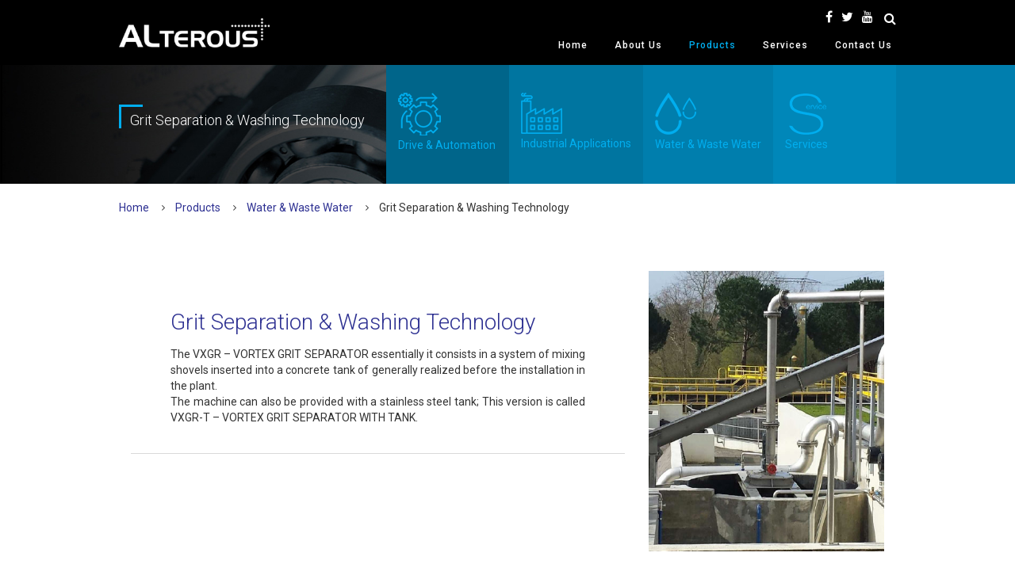

--- FILE ---
content_type: text/html; charset=UTF-8
request_url: https://www.alterous.com/products/water-waste-water/grit-separation-washing-technology/
body_size: 9156
content:
<!DOCTYPE html>
<html lang="en">
<head>
<meta charset="UTF-8">
<!-- For IE -->
<meta http-equiv="X-UA-Compatible" content="IE=edge">

<!-- For Resposive Device -->
<meta name="viewport" content="width=device-width, initial-scale=1.0">
<script>(function(html){html.className = html.className.replace(/\bno-js\b/,'js')})(document.documentElement);</script>
<title>Grit Separation &#038; Washing Technology &#8211; Alterous :: Factories Equip and Machines Suppliers</title>
<link rel='dns-prefetch' href='//s.w.org' />
<link rel="alternate" type="application/rss+xml" title="Alterous :: Factories Equip and Machines Suppliers &raquo; Feed" href="https://www.alterous.com/feed/" />
<link rel="alternate" type="application/rss+xml" title="Alterous :: Factories Equip and Machines Suppliers &raquo; Comments Feed" href="https://www.alterous.com/comments/feed/" />
		<script type="text/javascript">
			window._wpemojiSettings = {"baseUrl":"https:\/\/s.w.org\/images\/core\/emoji\/11\/72x72\/","ext":".png","svgUrl":"https:\/\/s.w.org\/images\/core\/emoji\/11\/svg\/","svgExt":".svg","source":{"concatemoji":"https:\/\/www.alterous.com\/wp-includes\/js\/wp-emoji-release.min.js?ver=5.0.22"}};
			!function(e,a,t){var n,r,o,i=a.createElement("canvas"),p=i.getContext&&i.getContext("2d");function s(e,t){var a=String.fromCharCode;p.clearRect(0,0,i.width,i.height),p.fillText(a.apply(this,e),0,0);e=i.toDataURL();return p.clearRect(0,0,i.width,i.height),p.fillText(a.apply(this,t),0,0),e===i.toDataURL()}function c(e){var t=a.createElement("script");t.src=e,t.defer=t.type="text/javascript",a.getElementsByTagName("head")[0].appendChild(t)}for(o=Array("flag","emoji"),t.supports={everything:!0,everythingExceptFlag:!0},r=0;r<o.length;r++)t.supports[o[r]]=function(e){if(!p||!p.fillText)return!1;switch(p.textBaseline="top",p.font="600 32px Arial",e){case"flag":return s([55356,56826,55356,56819],[55356,56826,8203,55356,56819])?!1:!s([55356,57332,56128,56423,56128,56418,56128,56421,56128,56430,56128,56423,56128,56447],[55356,57332,8203,56128,56423,8203,56128,56418,8203,56128,56421,8203,56128,56430,8203,56128,56423,8203,56128,56447]);case"emoji":return!s([55358,56760,9792,65039],[55358,56760,8203,9792,65039])}return!1}(o[r]),t.supports.everything=t.supports.everything&&t.supports[o[r]],"flag"!==o[r]&&(t.supports.everythingExceptFlag=t.supports.everythingExceptFlag&&t.supports[o[r]]);t.supports.everythingExceptFlag=t.supports.everythingExceptFlag&&!t.supports.flag,t.DOMReady=!1,t.readyCallback=function(){t.DOMReady=!0},t.supports.everything||(n=function(){t.readyCallback()},a.addEventListener?(a.addEventListener("DOMContentLoaded",n,!1),e.addEventListener("load",n,!1)):(e.attachEvent("onload",n),a.attachEvent("onreadystatechange",function(){"complete"===a.readyState&&t.readyCallback()})),(n=t.source||{}).concatemoji?c(n.concatemoji):n.wpemoji&&n.twemoji&&(c(n.twemoji),c(n.wpemoji)))}(window,document,window._wpemojiSettings);
		</script>
		<style type="text/css">
img.wp-smiley,
img.emoji {
	display: inline !important;
	border: none !important;
	box-shadow: none !important;
	height: 1em !important;
	width: 1em !important;
	margin: 0 .07em !important;
	vertical-align: -0.1em !important;
	background: none !important;
	padding: 0 !important;
}
</style>
<link rel='stylesheet' id='wp-block-library-css'  href='https://www.alterous.com/wp-includes/css/dist/block-library/style.min.css?ver=5.0.22' type='text/css' media='all' />
<link rel='stylesheet' id='contact-form-7-css'  href='https://www.alterous.com/wp-content/plugins/contact-form-7/includes/css/styles.css?ver=5.1.1' type='text/css' media='all' />
<link rel='stylesheet' id='rs-plugin-settings-css'  href='https://www.alterous.com/wp-content/plugins/revslider/public/assets/css/settings.css?ver=5.4.8.1' type='text/css' media='all' />
<style id='rs-plugin-settings-inline-css' type='text/css'>
#rs-demo-id {}
</style>
<script type='text/javascript' src='https://www.alterous.com/wp-includes/js/jquery/jquery.js?ver=1.12.4'></script>
<script type='text/javascript' src='https://www.alterous.com/wp-includes/js/jquery/jquery-migrate.min.js?ver=1.4.1'></script>
<script type='text/javascript' src='https://www.alterous.com/wp-content/plugins/revslider/public/assets/js/jquery.themepunch.tools.min.js?ver=5.4.8.1'></script>
<script type='text/javascript' src='https://www.alterous.com/wp-content/plugins/revslider/public/assets/js/jquery.themepunch.revolution.min.js?ver=5.4.8.1'></script>
<link rel='https://api.w.org/' href='https://www.alterous.com/wp-json/' />
<link rel="EditURI" type="application/rsd+xml" title="RSD" href="https://www.alterous.com/xmlrpc.php?rsd" />
<link rel="wlwmanifest" type="application/wlwmanifest+xml" href="https://www.alterous.com/wp-includes/wlwmanifest.xml" /> 
<meta name="generator" content="WordPress 5.0.22" />
<link rel="canonical" href="https://www.alterous.com/products/water-waste-water/grit-separation-washing-technology/" />
<link rel='shortlink' href='https://www.alterous.com/?p=3230' />
<link rel="alternate" type="application/json+oembed" href="https://www.alterous.com/wp-json/oembed/1.0/embed?url=https%3A%2F%2Fwww.alterous.com%2Fproducts%2Fwater-waste-water%2Fgrit-separation-washing-technology%2F" />
<link rel="alternate" type="text/xml+oembed" href="https://www.alterous.com/wp-json/oembed/1.0/embed?url=https%3A%2F%2Fwww.alterous.com%2Fproducts%2Fwater-waste-water%2Fgrit-separation-washing-technology%2F&#038;format=xml" />
<meta name="generator" content="Powered by Slider Revolution 5.4.8.1 - responsive, Mobile-Friendly Slider Plugin for WordPress with comfortable drag and drop interface." />
<script type="text/javascript">function setREVStartSize(e){									
						try{ e.c=jQuery(e.c);var i=jQuery(window).width(),t=9999,r=0,n=0,l=0,f=0,s=0,h=0;
							if(e.responsiveLevels&&(jQuery.each(e.responsiveLevels,function(e,f){f>i&&(t=r=f,l=e),i>f&&f>r&&(r=f,n=e)}),t>r&&(l=n)),f=e.gridheight[l]||e.gridheight[0]||e.gridheight,s=e.gridwidth[l]||e.gridwidth[0]||e.gridwidth,h=i/s,h=h>1?1:h,f=Math.round(h*f),"fullscreen"==e.sliderLayout){var u=(e.c.width(),jQuery(window).height());if(void 0!=e.fullScreenOffsetContainer){var c=e.fullScreenOffsetContainer.split(",");if (c) jQuery.each(c,function(e,i){u=jQuery(i).length>0?u-jQuery(i).outerHeight(!0):u}),e.fullScreenOffset.split("%").length>1&&void 0!=e.fullScreenOffset&&e.fullScreenOffset.length>0?u-=jQuery(window).height()*parseInt(e.fullScreenOffset,0)/100:void 0!=e.fullScreenOffset&&e.fullScreenOffset.length>0&&(u-=parseInt(e.fullScreenOffset,0))}f=u}else void 0!=e.minHeight&&f<e.minHeight&&(f=e.minHeight);e.c.closest(".rev_slider_wrapper").css({height:f})					
						}catch(d){console.log("Failure at Presize of Slider:"+d)}						
					};</script>

<!-- Favicon -->
<link rel="icon" type="image/png" sizes="56x56" href="https://www.alterous.com/wp-content/themes/alterous/assets/images/fav-icon/icon.png">

<!-- Main style sheet -->
<link rel="stylesheet" type="text/css" href="https://www.alterous.com/wp-content/themes/alterous/assets/css/style.css">
<!-- responsive style sheet -->
<link rel="stylesheet" type="text/css" href="https://www.alterous.com/wp-content/themes/alterous/assets/css/responsive.css">
<link rel="stylesheet" href="https://www.alterous.com/wp-content/themes/alterous/assets/css/animations.css" type="text/css">

<!-- Fix Internet Explorer ______________________________________-->

<!--[if lt IE 9]>
			<script src="http://html5shiv.googlecode.com/svn/trunk/html5.js"></script>
			<script src="https://www.alterous.com/wp-content/themes/alterous/assets/vendor/html5shiv.js"></script>
			<script src="https://www.alterous.com/wp-content/themes/alterous/assets/vendor/respond.js"></script>
		<![endif]-->
<style>
.theme-large-asidebar .top-details .text p {
	margin: 0 0 15px 0;
}
.wpcf7-form-control-wrap {
	height: 100%;
}
header .bottom-header .search-option form {
	z-index: 999999;
}
.download-pdf {
	margin-bottom: 10px;
}
.table-img {
	max-width: 150px;
	margin: 0 auto;
}
table, thead td, thead th {
	text-align: center;
}
.gallery {
	float: left;
	width: 100%;
}
.gallery > div {
	margin-bottom: 30px;
}
.mb-30 {
	margin-bottom: 30px;
}
.inner-partner .team-member-content .single-team-member .img img{
	width:auto !important;
}
.morecontent span {
    display: none;
}
.morelink {
    display: block;
}
</style>
</head>

<body>
<div class="main-page-wrapper">

<!-- 
			=============================================
				Theme Header
			============================================== 
			-->
<header> 
  <!-- ====================Top header================= --> 
  <!-- /.top-header --> 
  
  <!-- ===================== Bottom Header ======================= -->
  <div class="bottom-header">
    <div class="container"> 
      <!--<div class="float-left"><a href="#" class="quickcall_09 tran3s"> After Sales Services : <span class="p-color">+971 6 574 2752</span> </a></div>-->
      <div class="float-right right-side">
        <div class="clearfix">
          <div class="float-left call-button"> </div>
          <div class="float-left">
            <ul class="social-icon">
              <li><a href="https://www.facebook.com/pages/Alterous/521532814535967" class="tran3s hvr-ripple-out"><i class="fa fa-facebook" aria-hidden="true"></i></a></li>
              <li><a href="https://twitter.com/Alterous" class="tran3s hvr-ripple-out"><i class="fa fa-twitter" aria-hidden="true"></i></a></li>
              <li><a href="javascript:void(0)" class="tran3s hvr-ripple-out"><i class="fa fa-youtube" aria-hidden="true"></i></a></li>
            </ul>
          </div>
          <div class="float-left">
            <div class="search-option">
              <button class="search tran3s dropdown-toggle p-color-bg" id="searchDropdown" data-toggle="dropdown" aria-haspopup="true" aria-expanded="false"><i class="fa fa-search" aria-hidden="true"></i></button>
              <form action="https://www.alterous.com/" class="dropdown-menu" aria-labelledby="searchDropdown">
                <div class="container">
                  <input type="text" placeholder="Search...." name="s" value="">
                  <button type="submit" class="p-color-bg tran3s"><i class="fa fa-search" aria-hidden="true"></i></button>
                </div>
              </form>
            </div>
            <!-- /.search_option --> 
          </div>
        </div>
      </div>
      <!-- /.right-side --> 
      <!-- /.container --> 
    </div>
    <!-- /.bottom-header --> 
  </div>
  <!-- ============================ Theme Menu ========================= -->
  <div class="theme-main-menu">
    <div class="container">
      <div class="main-container"> 
        <!-- ============== Menu Warpper ================ -->
        
        <div class="menu-wrapper bg-color-one">
          <div class="logo float-left inner-logo"><a href="https://www.alterous.com">
            <img width="268" height="52" src="https://www.alterous.com/wp-content/uploads/2018/10/logo.png" class="image wp-image-45  attachment-full size-full" alt="" style="max-width: 100%; height: auto;" sizes="100vw" />            </a></div>
          <nav id="mega-menu-holder" class="clearfix">
            <div class="menu-top-menu-container"><ul id="menu-top-menu" class="clearfix"><li id="menu-item-62" class="menu-item menu-item-type-post_type menu-item-object-page menu-item-home menu-item-62"><a href="https://www.alterous.com/">Home</a></li>
<li id="menu-item-61" class="menu-item menu-item-type-post_type menu-item-object-page menu-item-61"><a href="https://www.alterous.com/about-us/">About Us</a></li>
<li id="menu-item-59" class="menu-item menu-item-type-post_type menu-item-object-page current-page-ancestor current-menu-ancestor current_page_ancestor menu-item-has-children menu-item-59"><a href="https://www.alterous.com/products/">Products<svg class="icon icon-angle-down" aria-hidden="true" role="img"> <use href="#icon-angle-down" xlink:href="#icon-angle-down"></use> </svg></a>
<ul class="sub-menu">
	<li id="menu-item-122" class="menu-item menu-item-type-post_type menu-item-object-page menu-item-has-children menu-item-122"><a href="https://www.alterous.com/products/drive-automation/">Drive &#038; Automation<svg class="icon icon-angle-down" aria-hidden="true" role="img"> <use href="#icon-angle-down" xlink:href="#icon-angle-down"></use> </svg></a>
	<ul class="sub-menu">
		<li id="menu-item-1112" class="menu-item menu-item-type-post_type menu-item-object-page menu-item-1112"><a href="https://www.alterous.com/products/drive-automation/gear-units/">Gear Units</a></li>
		<li id="menu-item-1113" class="menu-item menu-item-type-post_type menu-item-object-page menu-item-1113"><a href="https://www.alterous.com/products/drive-automation/couplings/">Couplings</a></li>
		<li id="menu-item-1114" class="menu-item menu-item-type-post_type menu-item-object-page menu-item-1114"><a href="https://www.alterous.com/products/drive-automation/further-components/">Further Components</a></li>
	</ul>
</li>
	<li id="menu-item-121" class="menu-item menu-item-type-post_type menu-item-object-page menu-item-has-children menu-item-121"><a href="https://www.alterous.com/products/industrial-applications/">Industrial Applications<svg class="icon icon-angle-down" aria-hidden="true" role="img"> <use href="#icon-angle-down" xlink:href="#icon-angle-down"></use> </svg></a>
	<ul class="sub-menu">
		<li id="menu-item-3819" class="menu-item menu-item-type-post_type menu-item-object-page menu-item-3819"><a href="https://www.alterous.com/products/industrial-applications/cable-carriers-systems/">Cable Carriers Systems</a></li>
		<li id="menu-item-779" class="menu-item menu-item-type-post_type menu-item-object-page menu-item-779"><a href="https://www.alterous.com/products/industrial-applications/conveyor-systems/">Conveyor Systems</a></li>
		<li id="menu-item-780" class="menu-item menu-item-type-post_type menu-item-object-page menu-item-780"><a href="https://www.alterous.com/products/industrial-applications/guideway-protection-systems/">Guideway Protection Systems</a></li>
		<li id="menu-item-781" class="menu-item menu-item-type-post_type menu-item-object-page menu-item-781"><a href="https://www.alterous.com/products/industrial-applications/machine-housings/">Machine housings</a></li>
		<li id="menu-item-1485" class="menu-item menu-item-type-post_type menu-item-object-page menu-item-1485"><a href="https://www.alterous.com/products/industrial-applications/universal-shafts/">Universal Shafts</a></li>
		<li id="menu-item-1486" class="menu-item menu-item-type-post_type menu-item-object-page menu-item-1486"><a href="https://www.alterous.com/products/industrial-applications/gear-spindles/">Gear Spindles</a></li>
		<li id="menu-item-3820" class="menu-item menu-item-type-post_type menu-item-object-page menu-item-3820"><a href="https://www.alterous.com/products/industrial-applications/brakes/">Brakes</a></li>
		<li id="menu-item-3821" class="menu-item menu-item-type-post_type menu-item-object-page menu-item-3821"><a href="https://www.alterous.com/products/industrial-applications/storm-brakes-rail-clamps/">Storm brakes / Rail clamps</a></li>
		<li id="menu-item-3822" class="menu-item menu-item-type-post_type menu-item-object-page menu-item-3822"><a href="https://www.alterous.com/products/industrial-applications/harbor-cranes-components/">Harbor Cranes Components</a></li>
	</ul>
</li>
	<li id="menu-item-120" class="menu-item menu-item-type-post_type menu-item-object-page current-page-ancestor current-menu-ancestor current-menu-parent current-page-parent current_page_parent current_page_ancestor menu-item-has-children menu-item-120"><a href="https://www.alterous.com/products/water-waste-water/">Water &#038; Waste Water<svg class="icon icon-angle-down" aria-hidden="true" role="img"> <use href="#icon-angle-down" xlink:href="#icon-angle-down"></use> </svg></a>
	<ul class="sub-menu">
		<li id="menu-item-3245" class="menu-item menu-item-type-post_type menu-item-object-page menu-item-3245"><a href="https://www.alterous.com/products/water-waste-water/archimedean-screw-pumps-turbines/">Archimedean Screw Pumps &#038; Turbines</a></li>
		<li id="menu-item-3247" class="menu-item menu-item-type-post_type menu-item-object-page menu-item-3247"><a href="https://www.alterous.com/products/water-waste-water/fine-screen-handling/">Fine screen Handling</a></li>
		<li id="menu-item-3243" class="menu-item menu-item-type-post_type menu-item-object-page menu-item-3243"><a href="https://www.alterous.com/products/water-waste-water/conveying-technologies/">Screening &#038; Conveying</a></li>
		<li id="menu-item-3241" class="menu-item menu-item-type-post_type menu-item-object-page current-menu-item page_item page-item-3230 current_page_item menu-item-3241"><a href="https://www.alterous.com/products/water-waste-water/grit-separation-washing-technology/">Grit Separation &#038; Washing Technology</a></li>
		<li id="menu-item-3242" class="menu-item menu-item-type-post_type menu-item-object-page menu-item-3242"><a href="https://www.alterous.com/products/water-waste-water/mechanical-pretreatment/">Mechanical Pretreatment</a></li>
		<li id="menu-item-3589" class="menu-item menu-item-type-post_type menu-item-object-page menu-item-3589"><a href="https://www.alterous.com/products/water-waste-water/sludge-treatment-2/">Sludge treatment</a></li>
		<li id="menu-item-1975" class="menu-item menu-item-type-post_type menu-item-object-page menu-item-1975"><a href="https://www.alterous.com/products/drive-automation/gear-units/branches-and-applications/water-and-wastewater/water-turbines/">Biogas</a></li>
	</ul>
</li>
	<li id="menu-item-2415" class="menu-item menu-item-type-post_type menu-item-object-page menu-item-has-children menu-item-2415"><a href="https://www.alterous.com/products/services/">Services<svg class="icon icon-angle-down" aria-hidden="true" role="img"> <use href="#icon-angle-down" xlink:href="#icon-angle-down"></use> </svg></a>
	<ul class="sub-menu">
		<li id="menu-item-2414" class="menu-item menu-item-type-post_type menu-item-object-page menu-item-2414"><a href="https://www.alterous.com/products/services/diagnostic-services/">Diagnostic Services</a></li>
		<li id="menu-item-2413" class="menu-item menu-item-type-post_type menu-item-object-page menu-item-2413"><a href="https://www.alterous.com/products/services/support-and-consulting-services/">Support and Consulting Services</a></li>
		<li id="menu-item-2412" class="menu-item menu-item-type-post_type menu-item-object-page menu-item-2412"><a href="https://www.alterous.com/products/services/spare-parts-services/">Spare Parts Services</a></li>
		<li id="menu-item-2411" class="menu-item menu-item-type-post_type menu-item-object-page menu-item-2411"><a href="https://www.alterous.com/products/services/repair-services/">Repair Services</a></li>
		<li id="menu-item-2410" class="menu-item menu-item-type-post_type menu-item-object-page menu-item-2410"><a href="https://www.alterous.com/products/services/field-and-maintenance-services/">Field and Maintenance Services</a></li>
		<li id="menu-item-2409" class="menu-item menu-item-type-post_type menu-item-object-page menu-item-2409"><a href="https://www.alterous.com/products/services/retrofit-and-modernization-services/">Retrofit and Modernization Services</a></li>
		<li id="menu-item-2408" class="menu-item menu-item-type-post_type menu-item-object-page menu-item-2408"><a href="https://www.alterous.com/products/services/marine-services/">Marine Services</a></li>
		<li id="menu-item-1115" class="menu-item menu-item-type-post_type menu-item-object-page menu-item-1115"><a href="https://www.alterous.com/products/services/lubricants/">Lubricants</a></li>
	</ul>
</li>
</ul>
</li>
<li id="menu-item-3731" class="menu-item menu-item-type-post_type menu-item-object-page menu-item-3731"><a href="https://www.alterous.com/products/services/">Services</a></li>
<li id="menu-item-57" class="menu-item menu-item-type-post_type menu-item-object-page menu-item-57"><a href="https://www.alterous.com/contact-us/">Contact Us</a></li>
</ul></div>          </nav>
          <!-- /#mega-menu-holder --> 
        </div>
        <!-- /.menu-wrapper --> 
      </div>
    </div>
  </div>
  <!-- /.theme-main-menu --> 
</header>

<!-- 
			=============================================
				Theme Inner Banner
			============================================== 
			-->
<div class="inner-banner " style="background:url(https://www.alterous.com/wp-content/themes/alterous/assets/images/inner-page/products.jpg) no-repeat center;background-size:cover;">
  <div class="container">
    <div class="tit-innrhd animatedParent">
      <div class="theme-title banner_text animated growIn">
        <h3>
          Grit Separation &#038; Washing Technology        </h3>
      </div>
    </div>
        <div class="spanbo1">
            <a class="box1  " href="https://www.alterous.com/products/drive-automation/"> <img src="https://www.alterous.com/wp-content/uploads/2018/10/01.png" />
      Drive &#038; Automation      </a>
            <a class="box1  spancolor" href="https://www.alterous.com/products/industrial-applications/"> <img src="https://www.alterous.com/wp-content/uploads/2018/10/02.png" />
      Industrial Applications      </a>
            <a class="box1  spancolor3" href="https://www.alterous.com/products/water-waste-water/"> <img src="https://www.alterous.com/wp-content/uploads/2018/10/03.png" />
      Water &#038; Waste Water      </a>
            <a class="box1  spancolor4" href="https://www.alterous.com/products/services/"> <img src="https://www.alterous.com/wp-content/uploads/2019/01/services04.png" />
      Services      </a>
          </div>
      </div>
</div>
<div class="spanbody">
<div class="container">
  <div class="breadcrubm">
    <ul>
      <li><a href="https://www.alterous.com">Home</a></li>
            <li><a href="https://www.alterous.com/products/">Products</a></li>
            <li><a href="https://www.alterous.com/products/water-waste-water/">Water &#038; Waste Water</a></li>
                  <li>
        Grit Separation &#038; Washing Technology      </li>
          </ul>
  </div>
</div>
<div class="service-details-page">
  <div class="container">
    <div class="theme-large-asidebar float-right service-details-content ">
      <div class="animatedParent">
        <div class="col-md-8 col-sm-12 col-xs-12 animated pulse">
          <div class="about-main-content spansec spantoppading120 clearfix">
            <h3>Grit Separation &#038; Washing Technology</h3>
			<p>The VXGR – VORTEX GRIT SEPARATOR essentially it consists in a system of mixing shovels inserted into a concrete tank of generally realized before the installation in the plant.<br />
The machine can also be provided with a stainless steel tank; This version is called VXGR-T – VORTEX GRIT SEPARATOR WITH TANK.</p>
          </div>
          <!-- /.single-about-content --> 
        </div>
        <div class="col-md-4 col-sm-12 col-xs-12">
          <div class="imgsecinner"> 
                    <img src="https://www.alterous.com/wp-content/uploads/2019/02/Grit.jpg"> </div>
          
          <!-- /.single-about-content --> 
        </div>
      </div>
      <!-- /.top-details --> 
      
    </div>
    <!-- /.theme-large-asidebar -->
		    
    <div class="spantoplist">
      <section class="banner-bottom-text top-transform style-one">
        <div class="container">
          <div class="row">
		          
            <div class="col-md-4 col-sm-6 col-xs-12">
              <div class="single-box"> <a href="https://www.alterous.com/products/water-waste-water/grit-separation-washing-technology/vxgr-vortex-grit-separator/" style="color:inherit;"><img src="https://www.alterous.com/wp-content/uploads/2019/02/VXGR-Vortex.jpg" alt="Vortex grit separator"></a>
                <div class="opacity tran3s"> <a href="https://www.alterous.com/products/water-waste-water/grit-separation-washing-technology/vxgr-vortex-grit-separator/">
                  <h6>Vortex grit separator</h6>
                  </a> </div>
              </div>
            </div>
                  
            <div class="col-md-4 col-sm-6 col-xs-12">
              <div class="single-box"> <a href="https://www.alterous.com/products/water-waste-water/grit-separation-washing-technology/cds-grit-classifier/" style="color:inherit;"><img src="https://www.alterous.com/wp-content/uploads/2019/02/Classificatore-delle-sabbie-CDS.jpg" alt="Grit classifier"></a>
                <div class="opacity tran3s"> <a href="https://www.alterous.com/products/water-waste-water/grit-separation-washing-technology/cds-grit-classifier/">
                  <h6>Grit classifier</h6>
                  </a> </div>
              </div>
            </div>
                  
            <div class="col-md-4 col-sm-6 col-xs-12">
              <div class="single-box"> <a href="https://www.alterous.com/products/water-waste-water/grit-separation-washing-technology/cdl-grit-washer/" style="color:inherit;"><img src="https://www.alterous.com/wp-content/uploads/2019/02/CDL-Lavaggio-sabbie.jpg" alt="Grit washer"></a>
                <div class="opacity tran3s"> <a href="https://www.alterous.com/products/water-waste-water/grit-separation-washing-technology/cdl-grit-washer/">
                  <h6>Grit washer</h6>
                  </a> </div>
              </div>
            </div>
        <div class="clear"></div>      
            
            
          </div>
          <!-- /.row --> 
        </div>
        <!-- /.container --> 
      </section>
    </div>
        <!-- ************************** Sidebar ***************************** -->
                  <div class="spanseccat">
          <h3>Water &#038; Waste Water More Categories</h3>
          <div class="theme-sidebar spanbutton float-left">
            <div class="single-box sidebar-list-item">
              <ul>
                        <li ><a href="https://www.alterous.com/products/water-waste-water/gtb-t20-xz/" class="tran3s"><i class="fa fa-angle-double-right tran3s" aria-hidden="true"></i> Turbocompressor</a></li>
                        <li ><a href="https://www.alterous.com/products/water-waste-water/archimedean-screw-pumps-turbines/" class="tran3s"><i class="fa fa-angle-double-right tran3s" aria-hidden="true"></i> Archimedean Screw Pumps &#038; Turbines</a></li>
                        <li ><a href="https://www.alterous.com/products/water-waste-water/aerostrip-diffusers/" class="tran3s"><i class="fa fa-angle-double-right tran3s" aria-hidden="true"></i> AEROSTRIP Diffusers</a></li>
                        <li ><a href="https://www.alterous.com/products/water-waste-water/fine-screen-handling/" class="tran3s"><i class="fa fa-angle-double-right tran3s" aria-hidden="true"></i> Fine screen Handling</a></li>
                        <li ><a href="https://www.alterous.com/products/water-waste-water/surface-aerators/" class="tran3s"><i class="fa fa-angle-double-right tran3s" aria-hidden="true"></i> Surface aerators</a></li>
                        <li ><a href="https://www.alterous.com/products/water-waste-water/conveying-technologies/" class="tran3s"><i class="fa fa-angle-double-right tran3s" aria-hidden="true"></i> Screening &#038; Conveying</a></li>
                        <li ><a href="https://www.alterous.com/products/water-waste-water/grit-separation-washing-technology/" class="tran3s"><i class="fa fa-angle-double-right tran3s" aria-hidden="true"></i> Grit Separation &#038; Washing Technology</a></li>
                        <li ><a href="https://www.alterous.com/products/water-waste-water/mechanical-pretreatment/" class="tran3s"><i class="fa fa-angle-double-right tran3s" aria-hidden="true"></i> Mechanical Pretreatment</a></li>
                        <li ><a href="https://www.alterous.com/products/water-waste-water/sludge-treatment-2/" class="tran3s"><i class="fa fa-angle-double-right tran3s" aria-hidden="true"></i> Sludge treatment</a></li>
                  
              </ul>
            </div>
            <!-- /.sidebar-list-item --> 
            
          </div>
          <!-- /.theme-sidebar --> 
        </div>
        
  </div>
  <!-- /.container --> 
</div>

    <section class="team-partner bg-color inner-partner">
      <!--<div class="container">-->
        <div class="row">
          <div class="col-lg-12 col-md-12 col-xs-12">
            <div class="team-member-content"> 
              <div class="row">
                <div class="team-slider">
					                  <div class="item">
                    <div class="single-team-member">
                      <div class="img"><a href="https://www.alterous.com/products/drive-automation/" target="_blank"><img src="https://www.alterous.com/wp-content/uploads/2019/01/ppp4.jpg" alt="Flender"></a> </div>
                    </div>
                  </div>
                                      <div class="item">
                    <div class="single-team-member">
                      <div class="img"><a href="https://www.alterous.com/products/water-waste-water/" target="_blank"><img src="https://www.alterous.com/wp-content/uploads/2019/01/ppp6.jpg" alt="Spaans babcock"></a> </div>
                    </div>
                  </div>
                                      <div class="item">
                    <div class="single-team-member">
                      <div class="img"><a href="https://www.alterous.com/products/water-waste-water/" target="_blank"><img src="https://www.alterous.com/wp-content/uploads/2019/01/ppp8.jpg" alt="AquaConsult"></a> </div>
                    </div>
                  </div>
                                      <div class="item">
                    <div class="single-team-member">
                      <div class="img"><a href="https://www.alterous.com/products/drive-automation/" target="_blank"><img src="https://www.alterous.com/wp-content/uploads/2019/01/ppp4.jpg" alt="Flender"></a> </div>
                    </div>
                  </div>
                                      <div class="item">
                    <div class="single-team-member">
                      <div class="img"><a href="https://www.alterous.com/products/industrial-applications/" target="_blank"><img src="https://www.alterous.com/wp-content/uploads/2019/01/ppp1.jpg" alt="RFT"></a> </div>
                    </div>
                  </div>
                                      <div class="item">
                    <div class="single-team-member">
                      <div class="img"><a href="https://www.alterous.com/products/industrial-applications/" target="_blank"><img src="https://www.alterous.com/wp-content/uploads/2019/01/ppp9.jpg" alt="KabeShlepp"></a> </div>
                    </div>
                  </div>
                                      <div class="item">
                    <div class="single-team-member">
                      <div class="img"><a href="https://www.alterous.com/products/water-waste-water/" target="_blank"><img src="https://www.alterous.com/wp-content/uploads/2019/01/ppp3.jpg" alt="Fluitico"></a> </div>
                    </div>
                  </div>
                                      <div class="item">
                    <div class="single-team-member">
                      <div class="img"><a href="https://www.alterous.com/products/water-waste-water/" target="_blank"><img src="https://www.alterous.com/wp-content/uploads/2019/01/ppp2.jpg" alt="Nextturbo"></a> </div>
                    </div>
                  </div>
                                    
                </div>
              </div>
            </div>
          </div>
        </div>
      <!--</div>-->
    </section>
    
    <!-- 
			=============================================
				Footer
			============================================== 
			-->
    <footer>
      <div class="top-footer">
        <div class="opacity">
          <div class="container">
            <div class="footer-about float-left spanfooter"> <img width="268" height="52" src="https://www.alterous.com/wp-content/uploads/2018/10/logo-footer.png" class="image wp-image-46  attachment-full size-full" alt="" style="max-width: 100%; height: auto;" sizes="100vw" />              <div class="footer-middle">
                <ul>
                  <li><a href="https://www.facebook.com/pages/Alterous/521532814535967" class="tran3s hvr-ripple-out"><i class="fa fa-facebook" aria-hidden="true"></i></a></li>
                  <li><a href="https://twitter.com/Alterous" class="tran3s hvr-ripple-out"><i class="fa fa-twitter" aria-hidden="true"></i></a></li>
                  <li><a href="javascript:void(0)" class="tran3s hvr-ripple-out"><i class="fa fa-youtube" aria-hidden="true"></i></a></li>
                </ul>
              </div>
              <!-- /.footer-middle --> 
            </div>
            <!-- /.footer-about -->
            
            <div class="footer-navigation float-left">
              <h5>Quick Links</h5>
              <div class="menu-quick-links-container"><ul id="menu-quick-links" class=""><li id="menu-item-70" class="menu-item menu-item-type-post_type menu-item-object-page menu-item-home menu-item-70"><a href="https://www.alterous.com/">Home</a></li>
<li id="menu-item-69" class="menu-item menu-item-type-post_type menu-item-object-page menu-item-69"><a href="https://www.alterous.com/about-us/">About</a></li>
<li id="menu-item-3182" class="menu-item menu-item-type-post_type menu-item-object-page current-page-ancestor menu-item-3182"><a href="https://www.alterous.com/products/">Products</a></li>
<li id="menu-item-66" class="menu-item menu-item-type-post_type menu-item-object-page menu-item-66"><a href="https://www.alterous.com/contact-us/">Contact</a></li>
</ul></div>            </div>
            <!-- /.footer-navigation -->
            <div class="footer-navigation float-left">
              <h5>Products</h5>
              <div class="menu-product-menu-container"><ul id="menu-product-menu" class=""><li id="menu-item-119" class="menu-item menu-item-type-post_type menu-item-object-page menu-item-119"><a href="https://www.alterous.com/products/drive-automation/">Drive &#038; Automation</a></li>
<li id="menu-item-117" class="menu-item menu-item-type-post_type menu-item-object-page current-page-ancestor menu-item-117"><a href="https://www.alterous.com/products/water-waste-water/">Water &#038; Waste Water</a></li>
<li id="menu-item-118" class="menu-item menu-item-type-post_type menu-item-object-page menu-item-118"><a href="https://www.alterous.com/products/industrial-applications/">Industrial Applications</a></li>
<li id="menu-item-3181" class="menu-item menu-item-type-post_type menu-item-object-page menu-item-3181"><a href="https://www.alterous.com/products/services/">Services</a></li>
</ul></div>            </div>
            <!-- /.footer-navigation -->
            
            <div class="footer-contact float-left">
              <h5>Contact info</h5>
              <div class="row">
                <div class="col-lg-12 col-sm-6">
                  <div class="contact-list">
                    <p>P : +971 6 574 2752</p>
                  </div>
                  <!-- /.contact-list -->
                  <div class="contact-list">
                    <p>E : <a href="/cdn-cgi/l/email-protection#157c7b737a5574796170677a60663b767a78"><span class="__cf_email__" data-cfemail="147d7a727b5475786071667b61673a777b79">[email&#160;protected]</span></a></p>
                  </div>
                  <!-- /.contact-list -->
                  <div class="contact-list">
                    <p>2008 Al-Batha Tower, <br>P.O. Box 60699, Sharjah, UAE</p>
                  </div>
                  <!-- /.contact-list --> 
                  
                </div>
                <!-- /.col- --> 
                
              </div>
              <!-- /.row --> 
            </div>
            <!-- /.footer-contact --> 
          </div>
          <!-- /.container --> 
        </div>
        <!-- /.opacity --> 
      </div>
      <!-- /.top-footer -->
      
      <div class="bottom-footer">
        <div class="container">
          <p>Alterous © 2026 | All Rights Reserved | Designed by : <a href="http://www.redspider.ae/" target="_blank" rel="nofollow noopener">
            <svg version="1.1" id="Layer_1" xmlns="http://www.w3.org/2000/svg" xmlns:xlink="http://www.w3.org/1999/xlink" x="0px" y="0px" width="33px" height="12px" viewBox="0 0 49.35 28.35" enable-background="new 0 0 49.35 28.35" xml:space="preserve">
              <g>
                <path fill-rule="evenodd" clip-rule="evenodd" fill="#FFFFFF" d="M22.536,23.932h19.126c0.894,0,1.649-0.281,2.262-0.922
		c0.604-0.633,0.926-1.372,0.926-2.214V19.45c0-0.839-0.322-1.544-0.926-2.144c-0.612-0.604-1.368-0.921-2.262-0.921h-13.49
		c-1.074,0-2.077-0.177-3.009-0.599c-0.926-0.38-1.744-0.902-2.417-1.595c-0.774,0.78-1.664,1.375-2.719,1.764L22.536,23.932z"></path>
                <path fill-rule="evenodd" clip-rule="evenodd" fill="#FFFFFF" d="M22.707,2.228c0.003,0.001,0.003,0.004,0.006,0.005
		c0.002-0.004,0.005-0.008,0.008-0.011c0.677-0.668,1.505-1.196,2.442-1.625C26.095,0.209,27.098,0,28.172,0H17.248
		c1.05,0,2.059,0.212,2.993,0.601C21.19,1.022,21.99,1.554,22.707,2.228z"></path>
                <path fill-rule="evenodd" clip-rule="evenodd" fill="#FFFFFF" d="M19.488,11.107c0.651-0.6,0.977-1.345,0.977-2.195V7.569
		c0-0.885-0.326-1.629-0.977-2.229c-0.651-0.6-1.372-0.92-2.24-0.92H0v7.569h17.248C18.116,11.99,18.836,11.708,19.488,11.107z"></path>
                <polyline fill-rule="evenodd" clip-rule="evenodd" fill="#FFFFFF" points="19.196,28.3 15.407,16.445 4.516,16.445 4.516,28.317 	
		"></polyline>
                <g>
                  <path fill-rule="evenodd" clip-rule="evenodd" fill="#FFFFFF" d="M49.366,20.629v0.167c0,1.054-0.211,2.001-0.604,2.925
			c-0.393,0.917-0.932,1.724-1.654,2.391c-0.71,0.714-1.499,1.236-2.433,1.627c-0.936,0.385-1.94,0.562-3.013,0.562h-0.098v0.018
			h7.804L49.366,20.629L49.366,20.629z"></path>
                  <path fill-rule="evenodd" clip-rule="evenodd" fill="#FFFFFF" d="M49.365,4.408H28.172c-0.896,0-1.644,0.319-2.26,0.916
			c-0.649,0.597-0.932,1.335-0.932,2.188v0.006c0,0.019,0.007,0.034,0.007,0.052v1.343c0,0.007-0.003,0.011-0.003,0.018
			c0.011,0.82,0.292,1.554,0.928,2.137c0.616,0.6,1.363,0.88,2.26,0.88h13.49c1.072,0,2.077,0.214,3.013,0.601
			c0.934,0.387,1.723,0.914,2.433,1.588c0.723,0.703,1.262,1.477,1.654,2.393c0.394,0.92,0.604,1.904,0.604,2.922"></path>
                </g>
              </g>
            </svg>
            </a></p>
        </div>
        <!-- /.container --> 
      </div>
      <!-- /.bottom-footer --> 
    </footer>
  </div>
  <!-- Scroll Top Button --> 
  
  <!-- Js File_________________________________ --> 
  
  <!-- j Query --> 
  <script data-cfasync="false" src="/cdn-cgi/scripts/5c5dd728/cloudflare-static/email-decode.min.js"></script><script type="text/javascript" src="https://www.alterous.com/wp-content/themes/alterous/assets/vendor/jquery.2.2.3.min.js"></script> 
  	<script type="text/javascript" src="https://www.alterous.com/wp-content/themes/alterous/assets/js/css3-animate-it.js"></script>
<script>
$(document).ready(function(){
	$.doTimeout(2500, function(){
		$(".repeat.go").removeClass("go");

		return true;
	});
	$.doTimeout(2520, function(){
		$(".repeat").addClass("go");
		return true;
	});
});

</script>
  <!-- Bootstrap JS --> 
  <script type="text/javascript" src="https://www.alterous.com/wp-content/themes/alterous/assets/vendor/bootstrap/bootstrap.min.js"></script> 
  <!-- Bootstrap Select JS --> 
  <script type="text/javascript" src="https://www.alterous.com/wp-content/themes/alterous/assets/vendor/bootstrap-select/dist/js/bootstrap-select.js"></script> 
  
  <!-- Vendor js _________ --> 
  <!-- revolution --> 
  <script src="https://www.alterous.com/wp-content/themes/alterous/assets/vendor/revolution/jquery.themepunch.tools.min.js"></script> 
  <script src="https://www.alterous.com/wp-content/themes/alterous/assets/vendor/revolution/jquery.themepunch.revolution.min.js"></script> 
  <script type="text/javascript" src="https://www.alterous.com/wp-content/themes/alterous/assets/vendor/revolution/revolution.extension.slideanims.min.js"></script> 
  <script type="text/javascript" src="https://www.alterous.com/wp-content/themes/alterous/assets/vendor/revolution/revolution.extension.layeranimation.min.js"></script> 
  <script type="text/javascript" src="https://www.alterous.com/wp-content/themes/alterous/assets/vendor/revolution/revolution.extension.navigation.min.js"></script> 
  <script type="text/javascript" src="https://www.alterous.com/wp-content/themes/alterous/assets/vendor/revolution/revolution.extension.kenburn.min.js"></script> 
  <!-- menu  --> 
  <script type="text/javascript" src="https://www.alterous.com/wp-content/themes/alterous/assets/vendor/menu/src/js/jquery.slimmenu.js"></script> 
  <script type="text/javascript" src="https://www.alterous.com/wp-content/themes/alterous/assets/vendor/jquery.easing.1.3.js"></script> 
  <!-- fancy box --> 
  <script type="text/javascript" src="https://www.alterous.com/wp-content/themes/alterous/assets/vendor/fancy-box/jquery.fancybox.pack.js"></script> 
  <!-- owl.carousel --> 
  <script type="text/javascript" src="https://www.alterous.com/wp-content/themes/alterous/assets/vendor/owl-carousel/owl.carousel.min.js"></script> 
  <!-- Time picker --> 
  <script type="text/javascript" src="https://www.alterous.com/wp-content/themes/alterous/assets/vendor/time-picker/jquery.timepicker.min.js"></script> 
  <!-- Validation --> 
  <script type="text/javascript" src="https://www.alterous.com/wp-content/themes/alterous/assets/vendor/contact-form/validate.js"></script> 
  <script type="text/javascript" src="https://www.alterous.com/wp-content/themes/alterous/assets/vendor/contact-form/jquery.form.js"></script> 
  
  <!-- Theme js --> 
  <script type="text/javascript" src="https://www.alterous.com/wp-content/themes/alterous/assets/js/theme.js"></script> 
  <script type="text/javascript" src="https://www.alterous.com/wp-content/themes/alterous/assets/js/jquery.collapser.min.js"></script> 
<script type="text/javascript">
jQuery(document).ready(function($) {
	// clear cf7 error msg on mouseover
	$(".wpcf7-form-control-wrap").mouseover(function(){
		$obj = $("span.wpcf7-not-valid-tip",this);
		$obj.css('display','none');
	});	
	$('.truncate').collapser({
		mode: 'words',
		truncate: 145
	});
});
</script>
</div>
<script type='text/javascript'>
/* <![CDATA[ */
var wpcf7 = {"apiSettings":{"root":"https:\/\/www.alterous.com\/wp-json\/contact-form-7\/v1","namespace":"contact-form-7\/v1"}};
/* ]]> */
</script>
<script type='text/javascript' src='https://www.alterous.com/wp-content/plugins/contact-form-7/includes/js/scripts.js?ver=5.1.1'></script>
<script type='text/javascript' src='https://www.alterous.com/wp-includes/js/wp-embed.min.js?ver=5.0.22'></script>
<script defer src="https://static.cloudflareinsights.com/beacon.min.js/vcd15cbe7772f49c399c6a5babf22c1241717689176015" integrity="sha512-ZpsOmlRQV6y907TI0dKBHq9Md29nnaEIPlkf84rnaERnq6zvWvPUqr2ft8M1aS28oN72PdrCzSjY4U6VaAw1EQ==" data-cf-beacon='{"version":"2024.11.0","token":"a7c572d815a1420d965d64b04455e41b","r":1,"server_timing":{"name":{"cfCacheStatus":true,"cfEdge":true,"cfExtPri":true,"cfL4":true,"cfOrigin":true,"cfSpeedBrain":true},"location_startswith":null}}' crossorigin="anonymous"></script>
</body>
</html>

--- FILE ---
content_type: text/css
request_url: https://www.alterous.com/wp-content/themes/alterous/assets/css/style.css
body_size: 14466
content:
 @import url('https://fonts.googleapis.com/css?family=Roboto:100,300,400,500,700,900');
/*----bootstrap css ----- */
@import url('../vendor/bootstrap/bootstrap.css');
/*----revolution-slider---*/
@import url('../vendor/revolution/settings.css');
@import url('../vendor/revolution/layers.css');
@import url('../vendor/revolution/navigation.css');
/*-------fancy box --------*/
@import url('../vendor/fancy-box/jquery.fancybox.css');
/*------- menu ------*/
@import url('../vendor/menu/dist/css/slimmenu.css');
/*----font awesome -------*/
@import url('../fonts/font-awesome/css/font-awesome.min.css');
/*----owl-carousel css----*/
@import url('../vendor/owl-carousel/owl.carousel.css');
@import url('../vendor/owl-carousel/owl.theme.css');
/*----------- Animate css -------*/

/*----bootstrap Select ----- */
@import url('../vendor/bootstrap-select/dist/css/bootstrap-select.css');
/*----Time-picker---------*/
@import url('../vendor/time-picker/jquery.timepicker.css');
/*-------Hover Css --------*/
@import url('../vendor/hover.css');
/*** 

====================================================================
  Loading Transition
====================================================================

 ***/
#loader-wrapper {
	position: fixed;
	top: 0;
	left: 0;
	width: 100%;
	height: 100%;
	z-index: 999999;
	background: #fff;
	overflow: hidden;
}
#loader {
	display: block;
	position: relative;
	top: 50%;
	margin: auto;
	width: 240px;
	color: white;
	font-size: 25px;
	font-weight: 700;
	text-transform: capitalize;
	background: -webkit-linear-gradient(top, #2e3192 0, #00aeef 100%);
	background: linear-gradient(180deg, #2e3192 0, #00aeef 100%);
	text-shadow: 1px 1px 1px rgba(0,0,0,0.3);
	text-align: center;
	-webkit-transform: translate(0, -50%);
	transform: translate(0, -50%);
}
#loader-wrapper #loader:after {
	content: "";
	display: table;
	clear: both;
}
#loader-wrapper span {
	float: left;
	height: 70px;
	line-height: 85px;
	width: 30px;
}
#loader-wrapper #loader > span {
	border-left: 1px solid #fff;
	border-right: 1px solid #fff;
}
#loader-wrapper #loader > span:first-child {
	color: #fff;
}
#loader-wrapper .covers {
	position: absolute;
	height: 100%;
	width: 100%;
}
#loader-wrapper .covers span {
	background: -webkit-linear-gradient(top, #fff 0, #fff 100%);
	background: linear-gradient(180deg, #fff 0, #fff 100%);
	-webkit-animation: up 2s infinite;
	animation: up 2s infinite;
}
 @-webkit-keyframes up {
 0% {
margin-bottom: 0;
}
 16% {
margin-bottom: 100%;
height: 20px;
}
 50% {
margin-bottom: 0;
}
 100% {
margin-bottom: 0;
}
}
 @keyframes up {
 0% {
margin-bottom: 0;
}
 16% {
margin-bottom: 100%;
height: 20px;
}
 50% {
margin-bottom: 0;
}
 100% {
margin-bottom: 0;
}
}
#loader-wrapper .covers span:nth-child(2) {
	-webkit-animation-delay: .142857s;
	animation-delay: .142857s;
}
#loader-wrapper .covers span:nth-child(3) {
	-webkit-animation-delay: .285714s;
	animation-delay: .285714s;
}
#loader-wrapper .covers span:nth-child(4) {
	-webkit-animation-delay: .428571s;
	animation-delay: .428571s;
}
#loader-wrapper .covers span:nth-child(5) {
	-webkit-animation-delay: .571428s;
	animation-delay: .571428s;
}
#loader-wrapper .covers span:nth-child(6) {
	-webkit-animation-delay: .714285s;
	animation-delay: .714285s;
}
#loader-wrapper .covers span:nth-child(7) {
	-webkit-animation-delay: .857142s;
	animation-delay: .857142s;
}
#loader-wrapper .covers span:nth-child(8) {
	-webkit-animation-delay: .999999s;
	animation-delay: .999999s;
}
/*==================== Click Top ====================*/
.scroll-top {
	width: 45px;
	height: 45px;
	position: fixed;
	bottom: 52px;
	right: 80px;
	z-index: 99;
	text-align: center;
	color: #fff;
	background: #000;
	font-size: 30px;
	display: none;
}
.scroll-top:after {
	position: absolute;
	z-index: -1;
	content: '';
	top: 100%;
	left: 5%;
	height: 10px;
	width: 90%;
	opacity: 1;
	background: -webkit-radial-gradient(center, ellipse, rgba(0, 0, 0, 0.25) 0%, rgba(0, 0, 0, 0) 80%);
	background: -webkit-radial-gradient(center ellipse, rgba(0, 0, 0, 0.25) 0%, rgba(0, 0, 0, 0) 80%);
	background: radial-gradient(ellipse at center, rgba(0, 0, 0, 0.25) 0%, rgba(0, 0, 0, 0) 80%);
}
/*______________________ Global stlye ___________________*/

@font-face {
	font-family: 'font-awesome';
	src: url('../fonts/font-awesome/fonts/fontawesome-webfont.ttf');
	src: url('../fonts/font-awesome/fonts/fontawesome-webfont.eot'), /* IE9 Compat Modes */  url('../fonts/font-awesome/fonts/fontawesome-webfont.woff2') format('woff2'), /* Super Modern Browsers */  url('../fonts/font-awesome/fonts/fontawesome-webfont.woff') format('woff'), /* Pretty Modern Browsers */  url('../fonts/font-awesome/fonts/fontawesome-webfont.svg') format('svg'); /* Legacy iOS */
}
body {
/*font-family: 'Roboto', sans-serif;
  
  color:#333;
  font-size: 16px;
  position: relative;
  line-height: 26px;
  letter-spacing: 0.5px*/font-family: 'Roboto', sans-serif;
}
body .main-page-wrapper {
	overflow-x: hidden;
}
h1, h2, h3, h4, h5, h6, p, ul {
	margin: 0;
	padding: 0;
}
h1, h2, h3, h4, h5 {
	color: #333;
	font-family: 'Roboto', sans-serif;
	font-weight: 500;
}
h1 {
	font-size: 74px;
}
h2 {
	font-size: 40px;
}
h3 {
	font-size: 28px;
}
h4 {
	font-size: 18px;
}
h5 {
	font-size: 16px;
}
p {
	font-weight: 400;
	text-align: justify;font-family: 'Roboto', sans-serif;
}
ul {
	list-style-type: none;
}
a {
	text-decoration: none; /*display: inline-block;*/ /*font-family: 'Roboto', sans-serif;font-size: 14px;text-transform: uppercase;*/
}
a:hover, a:focus, a:visited {
	text-decoration: none;
	outline: none;
}
img {
	max-width: 100%;
	display: block;
}
button {
	border: none;
	outline: none;
	box-shadow: none;
	display: block;
	padding: 0;
}
input, textarea {
	outline: none;
	box-shadow: none;
	-webkit-transition: all 0.3s ease-in-out;
	transition: all 0.3s ease-in-out;
}
.float-left {
	float: left;
}
.float-right {
	float: right;
}
.round-border {
	border-radius: 50%;
}
.theme-title h3 {
	display: inline-block;
	position: relative;
}
.m-top0 {
	margin-top: 0 !important;
}
.m-bottom0 {
	margin-bottom: 0 !important;
}
.theme-title {
	position: relative;
	padding: 14px 0 0 19px;
}
.theme-title:before {
	content: '';
	width: 26px;
	height: 26px;
	position: absolute;
	top: 0;
	left: 0;
	border-left: 2px solid #2e3192;
	border-top: 2px solid #2e3192;
}
.theme-title-part:before {
	content: '';
	width: 26px;
	height: 26px;
	position: absolute;
	top: 0;
	left: 0;
	border-left: 2px solid #fff;
	border-top: 2px solid #fff;
}
.theme-title h5, .theme-title h3 {
/*text-transform: uppercase;*/
}
.theme-title h5 {
	color: #727272;
	margin-bottom: 11px;
}
.theme-title h3 {
	display: inline-block;
	font-weight: 600;
}
.theme-title span {
	display: inline-block;
	border-bottom: 1px solid #ebe7e7;
	margin-right: 90px;
	margin-left: 10px;
	width: 67%;
}
.tran3s, .service-sldier .service-item:before, .owl-theme .owl-nav [class*=owl-], .project-single-content .single-project .img .opacity, .owl-theme .owl-dots .owl-dot span, .owl-theme .owl-dots .owl-dot span:before, .team-member-content .single-team-member .img .opacity, .banner-bottom-text.style-two .single-box, .theme-sidebar .single-box ul li a:before, .theme-sidebar .single-box ul li a i, .details-tab-panel .panel-wrapper .details-panel .panel-group .panel-heading a:before, .portfolio-details-page .image-slider .carousel-indicators li, .contact-us-page .dropdown-menu > li, .bootstrap-select.btn-group .dropdown-menu li a span.text, .contact-us-page .contact-address .single-box a, .faq-page-toContent .rotate-content-box .number:before {
	-webkit-transition: all .3s ease-in-out;
	transition: all .3s ease-in-out;
}
.tran4s, #mega-menu-holder > div > ul > li> a:before, .theme-main-menu .menuzord-menu > li > a:after {
	-webkit-transition: all .4s ease-in-out;
	transition: all .4s ease-in-out;
}
.p-color, header .bottom-header .social-icon li a, header .bottom-header .quickcall:hover, .about-us-section .single-about-content i, .service-sldier .service-item i, .owl-theme .owl-nav [class*=owl-]:hover, .owl-theme .owl-nav [class*=owl-]:focus, .owl-theme.service-sldier .owl-nav [class*=owl-]:hover, .owl-theme.service-sldier .owl-nav [class*=owl-]:focus, .project-single-content .single-project:hover .text h4 a, .page-middle-banner .right-side h2, footer .footer-middle ul li a, .testimonial-section .testimonial-slider .wrapper .name i, footer .top-footer .footer-navigation ul li a:hover, header.header-style-two .bottom-header .social-icon li a:hover, .theme-main-menu .menuzord-menu > li.quote.color-two a, #banner .button-ds.button-two, .inner-banner ul li, .theme-sidebar .single-box ul li a:hover, .blog-details-page .blog-details-content .leave-comment ul li .fa-star, .theme-sidebar .single-box ul li a i, .theme-sidebar .single-box ul li.active a, .blog-details-page .blog-details-content .text-content ul.post-info li i, .details-tab-panel .panel-wrapper .details-panel .panel-group .panel-heading a:before, .blog-details-page .blog-details-content .text-content ul.extra-list li i, .contact-us-page .contact-address .single-box .icon, .contact-us-page .contact-address .single-box a:hover, #mega-menu-holder ul.dropdown li a:hover {
	color: #fff;
}
.p-color-bg, header .bottom-header .social-icon li a:hover, .theme-main-menu .menu-wrapper.bg-color-one, .uranus .tp-bullet, .uranus .tp-bullet.selected .tp-bullet-inner, .uranus .tp-bullet:hover .tp-bullet-inner, .uranus .tp-bullet-inner, .page-middle-banner, .owl-theme .owl-dots .owl-dot span, .owl-theme .owl-dots .owl-dot.active span, footer .footer-middle ul li a:hover, .owl-theme .owl-dots .owl-dot:hover span, .blog-content-wrapper .single-blog-post .post, .blog-content-wrapper .single-blog-post .img .date, footer .top-footer .footer-navigation .newsletter form button, footer .top-footer .footer-contact form button, #banner .button-ds.button-two:hover, .mixitUp-menu ul li.active, .mixitUp-menu ul li:hover, .portfolio-details-page .image-slider .carousel-indicators li.active, .blog-details-page .blog-details-content .share-option ul.share-icon li a:hover, .blog-details-page .blog-details-content .admin-text ul.share-icon li a:hover, .blog-details-page .blog-details-content .single-comment .reply:hover, .contact-us-page .bootstrap-select.btn-group .dropdown-menu li:hover, .contact-us-page .dropdown-menu > li.selected, .faq-page-toContent .rotate-content-box:hover .number:before {
	background: #000;
}
#theme-main-banner .tp-caption a:hover, header .bottom-header .social-icon li a, #banner .button-ds.button-two, footer .footer-middle ul li a, .testimonial-section .testimonial-slider .wrapper .name i, .team-partner.bg-color .partner-logo .logo-wrapper .single-logo:hover, header.header-style-two .bottom-header .social-icon li a:hover, .theme-main-menu .menuzord-menu > li.quote.color-two a, .banner-bottom-text.style-two .single-box:hover, .blog-details-page .blog-details-content .text-content ul.extra-list li i, .blog-details-page .blog-details-content .admin-text, .blog-details-page .blog-details-content .leave-comment input:focus, .blog-details-page .blog-details-content .leave-comment textarea:focus, .contact-us-page .contact-form-holder form input:focus, .contact-us-page .contact-form-holder form textarea:focus {
	border-color: #fff;
	border-style: solid;
}
/*===================== Theme Header =================*/
header {
	position: relative;
}
header .top-header.bg-color-one {
	background: #121212;
	padding: 5px 0;
}
header .top-header ul li {
	display: inline-block;
	font-weight: 300;
	font-size: 14px;
	color: #232a34;
	margin: 7px 0;
}
header .top-header ul li i {
	font-size: 16px;
	vertical-align: middle;
	margin-right: 5px;
}
header .top-header.bg-color-one ul li {
	color: #fff;
}
header .top-header ul.float-left li {
	margin-right: 25px;
}
header .top-header ul.float-right li {
	margin-left: 25px;
}
header .bottom-header {
	padding: 10px 0px 0px 0px;
	background: #000;
	float: left;
	width: 100%;
	display: block;/*background: rgba(255,255,255,1);
background: -moz-linear-gradient(left, rgba(255,255,255,1) 0%, rgba(255,255,255,1) 49%, rgba(224,247,255,1) 100%);
background: -webkit-gradient(left top, right top, color-stop(0%, rgba(255,255,255,1)), color-stop(49%, rgba(255,255,255,1)), color-stop(100%, rgba(224,247,255,1)));
background: -webkit-linear-gradient(left, rgba(255,255,255,1) 0%, rgba(255,255,255,1) 49%, rgba(224,247,255,1) 100%);
background: -o-linear-gradient(left, rgba(255,255,255,1) 0%, rgba(255,255,255,1) 49%, rgba(224,247,255,1) 100%);
background: -ms-linear-gradient(left, rgba(255,255,255,1) 0%, rgba(255,255,255,1) 49%, rgba(224,247,255,1) 100%);
background: linear-gradient(to right, rgba(255,255,255,1) 0%, rgba(255,255,255,1) 49%, rgba(224,247,255,1) 100%);
filter: progid:DXImageTransform.Microsoft.gradient( startColorstr='#ffffff', endColorstr='#e0f7ff', GradientType=1 );*/

}
header .bottom-header .quickcall {
	font-weight: normal;
	font-size: 18px;
	text-transform: uppercase;
	color: #fff;
	width: 195px;
	padding: 5px 0;
	background: #1d1d1d;
	text-align: center;
}
.quickcall_09 {
	font-weight: 400;
	font-size: 14px;
	/*text-transform: uppercase;*/
	color: #e7e7e7;
	width: auto;
	float: right;
	padding: 2px 0 !important;
	text-align: center;
	letter-spacing: 1px;
}
header .bottom-header .quickcall span {
	font-size: 16px;
	display: block;
}
header .bottom-header .social-icon li {
	display: inline-block;
}
header .bottom-header .social-icon li a {
	width: auto;
	line-height: 12px;
	border-width: 0px;
	text-align: center;
	margin: 0px 4px;
	font-size: 16px;
	color: #fff;
}
header .bottom-header .social-icon li a:hover {
	color: #fff;
}
header .bottom-header .social-icon {
	margin: 0 10px 0 10px;
}
header .bottom-header .search {
	width: auto;
	line-height: 16px;
	color: #fff;
	font-size: 16px;
	margin-top: 5px;
}
header .bottom-header .search-option form {
	position: fixed;
	top: 0;
	left: 0;
	right: 0;
	bottom: auto;
	z-index: 99;
	margin: 0;
	height: 70px;
	padding: 10px 0;
	border-radius: 0;
	border: none;
}
header .bottom-header .search-option form .container {
	position: relative;
	height: 100%;
}
header .bottom-header .search-option form input {
	width: 100%;
	height: 100%;
	border: 1px solid rgba(0,0,0,0.1);
	padding: 0 52px 0 15px;
}
header .bottom-header .search-option form button {
	position: absolute;
	right: 0;
	top: 0;
	height: 100%;
	width: 50px;
	color: #fff;
}
header .bottom-header .search-option form button:hover, header .bottom-header .search:hover {
	/*background: #00aeef;*/color: #00aeef;
}
header.header-style-two .bottom-header {
	background: transparent;
}
header.header-style-two .transparent-bg {
	position: absolute;
	width: 100%;
	left: 0;
	top: 100%;
	z-index: 99;
}
header.header-style-two .bottom-header .quickcall {
	background: rgba(0,0,0,0.52);
}
header.header-style-two .bottom-header .social-icon li a {
	border-color: #fff;
	color: #fff;
}
header.header-style-two .bottom-header .social-icon li a:hover {
	background: transparent;
}
/*======================== Theme Menu ==================*/
.theme-main-menu {
	position: relative;
	width: 100%;
	float: left;
	margin-top: 0px;
	z-index: 999;
	background: #000;
}
.theme-main-menu .menu-wrapper {
	padding-left: 0px;
	position: relative;
}
.theme-main-menu .menu-wrapper:before {
	content: '';
	position: absolute;
	top: 0;
	right: 0;
	width: 0;
	height: 0;
	border-left: 45px solid transparent;
}
.theme-main-menu .menu-wrapper.bg-color-one:before {
/* border-bottom: 75px solid #00aeef;*/
}
.theme-main-menu .menuzord-menu > li > a {
	position: relative;
}
#mega-menu-holder > div > ul > li> a:before {
/*content: '';
  position: absolute;
  width: 100%;
  top:20px;
  bottom: 20px;
  left:0;
  border-top:1px solid #fff;
  border-bottom: 1px solid #fff;
  -webkit-transform: skewX(145deg) scale(1,0);
          transform: skewX(145deg) scale(1,0);*/
}
#mega-menu-holder > div > ul > li.active > a, #mega-menu-holder > div > ul > li:hover > a, #mega-menu-holder > div > ul > li.current_page_item > a, #mega-menu-holder > div > ul > li.current-menu-ancestor > a {
	color: #00aeef;
}
#mega-menu-holder > div > ul > li.active > a:before, #mega-menu-holder > div > ul > li:hover > a:before {
	-webkit-transform: skewX(145deg) scale(1);
	transform: skewX(145deg) scale(1);
}
.theme-main-menu #mega-menu-holder li.quote {
	float: right;
}
.theme-main-menu #mega-menu-holder li.quote a {
	width: 85px;
	line-height: 28px;
	text-align: center;
	font-size: 12px;
	/*text-transform: uppercase;*/
	border-radius: 30px;
	margin: 11px 0px 0 0;
}
.theme-main-menu #mega-menu-holder li.quote a:before {
	display: none;
}
.theme-main-menu #mega-menu-holder li.quote.color-one a {
	background: #00aeef;
	border: 1px solid #00aeef;
	color: #fff;
}
.theme-main-menu #mega-menu-holder li.quote.color-one a:hover {
	background: #1d1d1d;
	-webkit-transform: scale(1.05);
	transform: scale(1.05);
}
.theme-main-menu .menu-wrapper.bg-color-two {
	background: rgba(0,0,0,0.52);
}
.theme-main-menu .menu-wrapper.bg-color-two:before {
	border-bottom: 75px solid #222b34;
}
.theme-main-menu .menuzord-menu > li.quote.color-two a {
	border-width: 1px;
}
.theme-main-menu .menuzord-menu > li.quote.color-two a:hover {
	color: #fff;
}
/*================= Sticky Menu ===============*/
@-webkit-keyframes menu_sticky {
 0% {
margin-top:-120px;
opacity: 0;
}
 50% {
margin-top: -64px;
opacity: 0;
}
 100% {
margin-top: 0;
opacity: 1;
}
}
@keyframes menu_sticky {
 0% {
margin-top:-120px;
opacity: 0;
}
 50% {
margin-top: -64px;
opacity: 0;
}
 100% {
margin-top: 0;
opacity: 1;
}
}
.theme-main-menu.fixed {
	position: fixed;
	width: 100%;
	top: 0;
	left: 0;
	z-index: 999;
	margin: 0;
	background: transparent;
	-webkit-animation-name: menu_sticky;
	animation-name: menu_sticky;
	-webkit-animation-duration: 0.70s;
	animation-duration: 0.70s;
	-webkit-animation-timing-function: ease-in-out;
	animation-timing-function: ease-in-out;
	background: #000;
}
/*============================== Theme Banner ======================*/
#banner h5 {
	font-family: 'Roboto', sans-serif;
	font-weight: 300;
	font-size: 20px;
	color: #fff;
}
#banner.homeOne-banner {
	text-align: center;
}
#banner h1 {
	color: #fff;
	text-transform: uppercase;
}
#banner h6 {
	color: #fff;
	text-transform: uppercase;
	font-weight: 300;
	font-size: 17px;
}
#banner .button-ds {
	width: 210px;
	line-height: 48px;
	text-align: center;
	border-radius: 30px;
}
#banner .button-ds.button-one {
	color: #fff;
	border: none;
}
#banner .button-ds.button-one:hover, #banner .button-ds.button-one:before {
	border: none;
}
#banner .button-ds.button-two {
	border-width: 1px;
}
#banner .button-ds.button-two:hover {
	color: #fff;
}
.uranus .tp-bullet {
	width: 13px;
	height: 13px;
	box-shadow: none;
	opacity: 1;
}
.homeTwo-banner .uranus .tp-bullet {
	display: none !important;
}
/*======================= Banner Bottom Section ====================*/
.banner-bottom-text .single-box {
	position: relative;
	overflow: hidden;
	margin-bottom: 25px;border: 1px solid #eee;
	-webkit-box-shadow: 2px 2px 8px 0px rgba(0,0,0,0.1);
-moz-box-shadow: 2px 2px 8px 0px rgba(0,0,0,0.1);
box-shadow: 2px 2px 8px 0px rgba(0,0,0,0.1);
}
/*.banner-bottom-text .single-box .opacity {
	position: absolute;
	top: 0px;
	background: rgba(0,0,0,0.75);
	text-align: center;
	width: 100%;
	height: 100%;
	padding-top: 40%;
}*/
.banner-bottom-text .single-box .opacity h2, .banner-bottom-text .single-box .opacity h6 {
	color: #fff;
}
.banner-bottom-text .single-box .opacity h6 {
	font-size: 14px;
	padding: 15px;
	font-weight: 300;
	margin-top: 0px;
	font-family: 'Roboto', sans-serif;
	/* Permalink - use to edit and share this gradient: http://colorzilla.com/gradient-editor/#00658a+0,00aeef+100 */
background: #00658a; /* Old browsers */
/*background: -moz-linear-gradient(left, #00658a 0%, #00aeef 100%); 
background: -webkit-linear-gradient(left, #00658a 0%,#00aeef 100%);
background: linear-gradient(to right, #00658a 0%,#00aeef 100%);
filter: progid:DXImageTransform.Microsoft.gradient( startColorstr='#00658a', endColorstr='#00aeef',GradientType=1 );*/
}
.banner-bottom-text .single-box .opacity h6:hover{
	background: #000;
	transition: all .3s ease;
	-webkit-transition: all .3s ease;
	-moz-transition: all .3s ease;
}
.banner-bottom-text.style-one .single-box:hover .opacity {
	background: #2e3192;
	
	transition: all .3s ease;
	-webkit-transition: all .3s ease;
	-moz-transition: all .3s ease;
}
.banner-bottom-text.top-transform {
	/*  position: relative;
  z-index: 9;
  -webkit-transform: translateY(-25%);
          transform: translateY(-25%);*/
	float: left;
	width: 100%;
	display: block;
}
.banner-bottom-text.style-two .single-box {
	border: 2px solid transparent;
}
.banner-bottom-text.style-two .single-box .opacity {
	top: 3px;
	left: 3px;
	bottom: 3px;
	right: 3px;
}
.banner-bottom-text.style-two.m-fix {
	margin: 20px 0 80px;
}
/*===================== About us Section =================*/
.about-us-section {
	margin-bottom: 70px;
	margin-top: 70px;
}
.about-us-section .single-about-content {
	text-align: center;
	padding: 0 25px;
	margin-bottom: 50px;
	margin-top: 50px;
}
.about-us-section .single-about-content i {
	font-size: 35px;
}
.about-us-section .single-about-content h4 {
	text-transform: uppercase;
	margin: 12px 0 16px 0;
}
.about-us-section .about-main-content .text {
	width: 100%;
}
.about-us-section .about-main-content .text p {
	margin: 20px 0 20px 0;
	text-align: justify;
	font-size: 14px;
	font-weight: 400;
	color: #333;
}
.about-us-section .about-main-content .text a {
	width: 210px;
	line-height: 50px;
	color: #fff;
	text-align: center;
}
.about-us-section .about-main-content .img-box {
	width: 48%;
	position: relative;
}
.about-us-section .about-main-content .img-box:before {
	content: '';
	position: absolute;
	bottom: 0;
	left: 25px;
	width: 0;
	height: 0;
	z-index: -1;
	border-right: 534px solid transparent;
	border-bottom: 342px solid #2e3192;
}
.about-us-section .about-main-content .img-box img {
	margin: -15px auto 0 auto;
}
.about-us-section.style-two .single-about-content {
	margin: 85px 0 0 0;
}
/*====================== Service Section ==================*/
.service-section {
	background: url(../images/home/3.jpg) no-repeat center;
	background-size: cover;
	background-attachment: fixed;
}
.service-section .opacity {
	background: rgba(0,0,0,0.88);
	padding: 80px 0 20px 0;
}
.service-section .opacity .theme-title h3 {
	color: #fff;
}
.service-section .theme-title span {
	border-bottom-color: #1d2027;
}
.service-sldier {
	margin: 70px 0 0 0;
	cursor: w-resize;
}
.service-sldier .service-item {
	padding: 35px 25px 40px 25px;
	position: relative;
	text-align: center;
	z-index: 1;
	margin-bottom: 20px;
	overflow: hidden;
}
.service-sldier .service-item:before {
	content: '';
	position: absolute;
	top: 0;
	left: 0;
	right: 0;
	bottom: 0;
	background: #121212;
	border: 1px solid #1c1d1d;
	z-index: -1;
	-webkit-transform: scale(1, 0);
	transform: scale(1, 0);
	transform-origin: 0% 0%;
	-webkit-transform-origin: 0% 0%;
}
.service-sldier .service-item:hover:before {
	-webkit-transform: scale(1);
	transform: scale(1);
}
.service-sldier .service-item i {
	font-size: 35px;
}
.service-sldier .service-item h4 {
	color: #fff;
	text-transform: uppercase;
	margin: 10px 0 19px 0;
}
.service-sldier .service-item a {
	font-size: 12px;
	font-weight: 500;
	color: #fff;
	width: 133px;
	line-height: 40px;
	margin-top: 30px;
	-webkit-transform: translateY(80px);
	transform: translateY(80px);
}
.service-sldier .service-item:hover a {
	-webkit-transform: translateY(0);
	transform: translateY(0);
}
.service-sldier .item {
	margin: 0 15px;
}
.owl-theme .owl-nav [class*=owl-] {
	font-family: 'font-awesome';
	background: transparent;
	padding: 0 10px;
	border-radius: 0;
	font-size: 28px;
	line-height: 26px;
	color: #bebebe;
	margin: 0;
}
.owl-theme .owl-nav [class*=owl-]:hover, .owl-theme .owl-nav [class*=owl-]:focus {
	background: transparent;
}
.owl-theme .owl-nav .owl-prev {
	border-right: 1px solid #bebebe;
}
.owl-theme .owl-nav {
	position: absolute;
	right: 5px;
	top: -90px;
	margin: 0;
	display: none;
}
.owl-theme.service-sldier .owl-nav [class*=owl-] {
	color: #545454;
}
.owl-theme.service-sldier .owl-nav .owl-prev {
	border-right: 1px solid #1d2027;
}
/*===================== Our Project =====================*/
.project-section {
	padding: 50px 0 50px 0;
	background: #f2f2f2;
}
.project-section .project-slider {
	margin-top: 20px;/*cursor: move;*/
}
.project-single-content .single-project {
	background: #fff;
	margin-bottom: 0px;
	padding: 15px 15px 0px 15px;
	/*	border-bottom: 2px solid #2e3192;*/
	-webkit-box-shadow: 0px 1px 3px 0px rgba(0,0,0,0.15);
	-moz-box-shadow: 0px 1px 3px 0px rgba(0,0,0,0.15);
	box-shadow: 0px 1px 3px 0px rgba(0,0,0,0.15);
	text-align:center;
}
.project-single-content .single-project .img {
	overflow: hidden;
	position: relative;
}
.project-single-content .single-project .img img {
	-webkit-transition: all .5s ease-in-out;
	transition: all .5s ease-in-out;
	width: 100%;
}
.project-single-content .single-project:hover .img img {
	-webkit-transform: scale3D(1.1, 1.1, 1);
	transform: scale3D(1.1, 1.1, 1);
}
.project-single-content .single-project .img .opacity {
	z-index: 1;
	position: absolute;
	width: 140%;
	height: 140%;
	top: 100%;
	right: -98%;
	background: rgba(46,46,146,0.75);
	-webkit-transform: rotate(125deg);
	transform: rotate(125deg);
}
.project-single-content .single-project:hover .img .opacity {
	top: 0;
}
.project-single-content .single-project .img ul {
	position: absolute;
	z-index: 9;
	bottom: 10px;
	right: 0;
}
.project-single-content .single-project .img ul li a {
	font-size: 18px;
	color: #fff;
	margin: 6px 18px;
	-webkit-transform: translateX(50px);
	transform: translateX(50px);
}
.project-single-content .single-project:hover .img ul li a {
	-webkit-transform: translateX(0);
	transform: translateX(0);
}
.project-single-content .single-project:hover .img ul li:nth-child(1) a {
	-webkit-transition-delay: 0.1s;
	transition-delay: 0.1s;
}
.project-single-content .single-project:hover .img ul li:nth-child(2) a {
	-webkit-transition-delay: 0.19s;
	transition-delay: 0.19s;
}
.project-single-content .single-project:hover .img ul li:nth-child(3) a {
	-webkit-transition-delay: 0.25s;
	transition-delay: 0.25s;
}
.project-single-content .single-project .text {
	text-align: justify;
	padding: 23px;
}
.project-single-content .single-project .text h4 a {
	font-size: 24px;
	color: #2e3192;
	display: block;
	margin-bottom: 0px;
	text-align: left;
	font-weight: 500;
	text-transform: none;
}
.project-single-content .single-project .text ul li {
	display: inline-block;
	font-style: italic;
	font-size: 13px;
	margin-top: 15px;
}
.project-slider .item {
	margin: 0 15px;
	width: 30%;
	display: inline-block;
}
/*========================= Page Middle Banner ==================*/
.page-middle-banner {
	position: relative;
	padding: 65px 0 60px 0;
}
.page-middle-banner.m-fix {
	margin-top: 80px;
}
.page-middle-banner:before, .page-middle-banner:after {
	content: '';
	position: absolute;
	width: 60%;
	height: 100%;
	/*border-radius: 200px 0 0 0;*/
	right: 0;
	top: 0;
}
.page-middle-banner:before {
	background: url(../images/home/4.jpg) no-repeat center;
	background-size: cover;
}
.page-middle-banner:after {
	background: rgba(0,0,0,0.84);
}
.page-middle-banner .left-side h3 {
	color: #fff;
	font-size: 32px;
}
.page-middle-banner .left-side p {
	font-size: 16px;
	font-weight: normal;
	color: #fff;
	margin: 14px 0 40px 0;
}
.page-middle-banner .left-side a {
	font-size: 12px;
	width: 155px;
	line-height: 40px;
	text-align: center;
	color: #fff;
	border-radius: 30px;
	background: #00aeef;
}
.page-middle-banner .left-side a:hover {
	background: #212121;
}
.page-middle-banner .right-side {
	text-align: center;
}
.page-middle-banner .right-side h2 {
	font-size: 32px;
	margin-bottom: 35px;
}
.page-middle-banner .right-side p {
	color: #fff;
}
.page-middle-banner .right-side {
	position: relative;
	z-index: 9;
}
/*===================== Testimonial ====================*/
.testimonial-section {
	padding: 100px 0 80px 0;
}
.testimonial-section .testimonial-slider .item {
	padding: 68px 30px 20px 70px;
}
.testimonial-section .testimonial-slider .wrapper {
	background: #f7f7f7;
	box-shadow: 0px 7px 12px 0px rgba(0, 0, 0, 0.1);
	padding: 22px 0;
	text-align: center;
	margin-right: 70px;
	position: relative;
	cursor: move;
}
.testimonial-section .testimonial-slider .wrapper .name {
	width: 21.5%;
	padding-top: 30px;
}
.testimonial-section .testimonial-slider .wrapper .name i {
	display: block;
	width: 80px;
	border-radius: 50%;
	line-height: 80px;
	background: #fff;
	font-size: 32px;
	border-width: 1px;
	margin: 0 auto;
}
.testimonial-section .testimonial-slider .wrapper .name h5 {
	text-transform: uppercase;
	margin: 23px 0 5px 0;
}
.testimonial-section .testimonial-slider .wrapper p.float-left {
	width: 78.5%;
	padding: 55px 100px 45px 25px;
	border-left: 1px solid #ebe3e0;
}
.testimonial-section .testimonial-slider .wrapper img {
	width: 135px;
	height: 135px;
	border-radius: 50%;
	position: absolute;
	top: -68px;
	right: -68px;
	z-index: 1;
}
.owl-theme .owl-dots .owl-dot {
	display: block;
	margin: 10px 0;
}
.owl-theme .owl-dots .owl-dot span {
	opacity: 1;
	margin: 0;
	position: relative;
}
.owl-theme .owl-dots .owl-dot span:before {
	content: '';
	position: absolute;
	top: -4px;
	right: -4px;
	bottom: -4px;
	left: -4px;
	background: #d8d5d5;
	border-radius: 30px;
	z-index: -1;
}
.owl-theme .owl-dots .owl-dot.active span:before {
	-webkit-transform: scale(0);
	transform: scale(0);
}
.owl-theme .owl-dots {
	position: absolute;
	bottom: 14px;
	right: 0;
}
.testimonial-section .owl-theme .owl-dots {
	right: 70px;
}
/*====================== Team & Partner ===================*/
.team-partner {
	padding: 100px 0 0 0;
	margin-bottom: 0px;
}
.team-partner.bg-color {
	background-color:#fff;
	padding: 10px 0;
	float: left;
	width: 100%;overflow: hidden;
}
.team-partner.bg-color.bottom0{
	/*position:absolute;*/
	bottom:0;
}
.team-partner.bg-color .theme-title h5, .team-partner.bg-color .theme-title h3 {
	color: #fff;
}
.team-partner .theme-title {
	margin-bottom: 20px;
}
.team-member-content .single-team-member .img {
	overflow: hidden;
	position: relative;
	margin-right: 0px;
}
.team-member-content .single-team-member .img img {
	-webkit-transition: all .5s ease-in-out;
	transition: all .5s ease-in-out;
	/*width: 250px !important;*/
	max-height: 50px !important;
	margin:0 auto;
}
/*.inner-partner .team-member-content .single-team-member .img img{
	width: 100% !important;
	height:auto !important;
}*/
.team-member-content .single-team-member:hover .img img {
	-webkit-transform: scale3D(1.1, 1.1, 1);
	transform: scale3D(1.1, 1.1, 1);
}
.team-member-content .single-team-member .img .opacity {
	z-index: 1;
	position: absolute;
	width: 140%;
	height: 140%;
	bottom: 100%;
	left: -98%;
	background: rgba(249,82,11,0.75);
	-webkit-transform: rotate(-153deg);
	transform: rotate(-153deg);
}
.team-member-content .single-team-member:hover .img .opacity {
	bottom: 0;
}
.team-member-content .single-team-member .img ul {
	position: absolute;
	z-index: 9;
	top: 10px;
	left: 0;
}
.team-member-content .single-team-member .img ul li a {
	font-size: 17px;
	color: #fff;
	margin: 5px 18px;
	-webkit-transform: translateX(-50px);
	transform: translateX(-50px);
}
.team-member-content .single-team-member:hover .img ul li a {
	-webkit-transform: translateX(0);
	transform: translateX(0);
}
.team-member-content .single-team-member:hover .img ul li:nth-child(1) a {
	-webkit-transition-delay: 0.1s;
	transition-delay: 0.1s;
}
.team-member-content .single-team-member:hover .img ul li:nth-child(2) a {
	-webkit-transition-delay: 0.19s;
	transition-delay: 0.19s;
}
.team-member-content .single-team-member:hover .img ul li:nth-child(3) a {
	-webkit-transition-delay: 0.25s;
	transition-delay: 0.25s;
}
.team-member-content .single-team-member .text {
	margin: -30px 0 0 25px;
	position: relative;
	z-index: 1;
	text-align: center;
	padding: 25px 0 20px 0;
}
.team-member-content .single-team-member .text h5 {
	color: #fff;
	text-transform: uppercase;
}
.team-member-content .single-team-member .text span {
	display: block;
	font-size: 14px;
	font-weight: 300;
	color: #d7d7d7;
	margin: 5px 0 12px 0;
}
.team-member-content .single-team-member .text p {
	color: #fff;
	font-size: 14px;
}
.team-member-content .single-team-member .text ul li {
	display: inline-block;
}
.team-member-content .single-team-member .text ul li a {
	color: #fff;
	font-size: 20px;
	margin: 20px 12px 0 12px;
}
.team-member-content .single-team-member .text ul li a:hover {
	color: #212121;
}
.team-slider .item {
	margin: 0 0px;
	border-left: 1px solid #eee;
}
.owl-theme.team-slider .owl-dots {
	bottom: 40%;
	right: 25px;
	display: none !important;
}
.team-partner .partner-logo {
	padding: 0 20px;
}
.partner-logo .logo-wrapper .single-logo {
	font-size: 60px;
	line-height: 120px;
	text-align: center;
	margin-bottom: 50px;
	color: #fff;
	background: #a6a5a5;
	border: 1px solid transparent;
}
.team-partner.bg-color .partner-logo .logo-wrapper .single-logo {
	background: #343434;
}
.our-team-single-page .team-member-content {
	padding: 0 30px;
}
.our-team-single-page .team-member-content .row {
	margin: 0 -40px;
}
.our-team-single-page .team-member-content .row [class*="col-"] {
	padding: 0 40px;
	margin-bottom: 60px;
}
/*======================= Our Blog ================*/
.our-blog {
	padding: 70px 0 70px 0;
}
.our-blog .blog-slider {
	margin-top: 20px;
}
.our-blog .theme-title span {
	width: 82%;
}
.our-blog .blog-slider .item {
	margin: 0 10px;
	width: 31.111%;
	display: inline-block;
	margin-bottom: 35px;
}
.blog-content-wrapper .single-blog-post .img {
	overflow: hidden;
	position: relative;
}
.blog-content-wrapper.blog-left-text .single-blog-post .img {
	margin-right: 30px;
}
.blog-content-wrapper.blog-right-text .single-blog-post .img {
	margin-left: 60px;
}
.blog-content-wrapper .single-blog-post .img img {
	-webkit-transition: all .6s ease-in-out;
	transition: all .6s ease-in-out;
	width: 100%;
}
.blog-content-wrapper .single-blog-post:hover .img img {
	-webkit-transform: scale3D(1.1, 1.1, 1);
	transform: scale3D(1.1, 1.1, 1);
}
.blog-content-wrapper .single-blog-post .img .date {
	position: absolute;
	top: 10px;
	left: 10px;
	width: 52px;
	height: 92px;
	color: #fff;
	font-family: 'Roboto', sans-serif;
	font-weight: 700;
	text-align: center;
	padding-top: 15px;
}
.blog-content-wrapper .single-blog-post .img .date b {
	font-size: 26px;
}
.blog-content-wrapper .single-blog-post .img .date span {
	font-size: 20px;
	display: block;
	margin-top: 5px;
}
.blog-content-wrapper .single-blog-post .post {
	padding: 20px;
	margin-top: -68px;
	position: relative;
	z-index: 9;
	background: #fafafa;
	-webkit-box-shadow: 3px 3px 5px 0px rgba(0,0,0,0.25);
	-moz-box-shadow: 3px 3px 5px 0px rgba(0,0,0,0.25);
	box-shadow: 3px 3px 5px 0px rgba(0,0,0,0.25);
}
.blog-content-wrapper .single-blog-post .post:hover {
	-webkit-transition: all .3s ease-in-out;
	transition: all .3s ease-in-out;
	background: #eefaff;
}
.blog-content-wrapper.blog-left-text .single-blog-post .post {
	margin-left: 30px;
}
.blog-content-wrapper.blog-right-text .single-blog-post .post {
	margin-right: 30px;
}
.blog-content-wrapper .single-blog-post .post h4 a {
	display: block;
	color: #2e3192;
	text-transform: none;
	font-size: 18px;
	margin-bottom: 0px;
	font-weight: 600;
	line-height: 18px;
}
.blog-content-wrapper .single-blog-post .post p {
	color: #333;
	line-height: 18px;
	margin: 10px 0 0px 0;
}
.blog-content-wrapper .single-blog-post .post>a {
	width: auto;
	line-height: 22px;
	text-transform: none;
	font-size: 14px;
	text-align: left;
	color: #00aeef;
}
.blog-content-wrapper .single-blog-post .post>a:hover {
	/*background: #212121;*/
	color: #333;
}
.our-blog.blog-single-page .single-blog-post {
	margin-bottom: 50px;
}
.load-more {
	width: 133px;
	line-height: 40px;
	font-size: 14px;
	text-align: center;
	border-radius: 30px;
	color: #fff;
	display: block;
	float: left;
	margin-top: 25px;
}
/*====================== Footer ===================*/
footer .top-footer {
	background: url(../images/home/8.jpg) no-repeat center;
	background-size: cover;
	background-attachment: fixed;
	width: 100%;
	float: left;
}
footer .top-footer .opacity {
	/*background: rgba(46,46,146,0.95);*/
	padding: 70px 0 50px 0;
	width: 100%;
	float: left;
}
footer .top-footer h5 {
	text-transform: none;
	color: #fff;
	font-size: 20px;
	margin-bottom: 15px;
}
footer .top-footer .footer-about {
	width: 26%;
}
footer .top-footer .footer-about p {
	line-height: 25px;
	color: #bfbfbf;
	margin-bottom: 28px;
}
footer .top-footer .footer-navigation {
	width: 18%;
	padding-left: 20px;
}
footer .top-footer .footer-navigation ul {
	display: inline-block;
	vertical-align: top;
}
footer .top-footer .footer-navigation ul li a {
	font-family: 'Roboto', sans-serif;
	font-size: 13px;
	font-weight: normal;
	color: #fff;
	text-transform: capitalize;
	margin-bottom: 0px;
}
footer .top-footer .footer-navigation ul li a:hover {
	color: #00aeef;
}
footer .top-footer .footer-navigation ul:nth-child(3) {
	padding-left: 25px;
}
footer .top-footer .footer-navigation .newsletter h5 {
	margin: 35px 0 32px 0;
}
footer .top-footer .footer-navigation .newsletter form {
	height: 45px;
	position: relative;
}
footer .top-footer .footer-navigation .newsletter form input {
	width: 100%;
	height: 100%;
	border: none;
	background: #fff;
	padding: 0 102px 0 12px;
	font-size: 13px;
}
footer .top-footer .footer-navigation .newsletter form button {
	width: 100px;
	height: 100%;
	font-weight: 500;
	color: #fff;
	position: absolute;
	top: 0;
	right: 0;
	border-radius: 30px 0 0 30px;
}
footer .top-footer .footer-navigation .newsletter form button:hover {
	background: #212121;
}
footer .top-footer .footer-contact {
	width: 38%;
	padding-left: 20px;
}
footer .top-footer .footer-contact .contact-list h6 {
	font-size: 15px;
	color: #fff;
	margin-bottom: 0px;
	margin-top: 5px;
}
footer .top-footer .footer-contact .contact-list p {
	color: #fff;
	font-size: 13px;
}
footer .top-footer .footer-contact .contact-list {
	margin-bottom: 5px;
}
footer .top-footer .footer-contact form input, footer .top-footer .footer-contact form textarea {
	background: #fff;
	border: none;
	margin-bottom: 10px;
	width: 100%;
	max-width: 100%;
	padding: 0 20px;
	font-weight: 300;
}
footer .top-footer .footer-contact form input {
	width: 100%;
	height: 45px;
}
footer .top-footer .footer-contact form textarea {
	height: 135px;
	max-height: 135px;
	padding: 20px;
}
footer .top-footer .footer-contact form button {
	width: 120px;
	line-height: 40px;
	color: #fff;
	font-weight: 500;
	font-size: 14px;
	text-transform: uppercase;
	border-radius: 30px;
}
footer .top-footer .footer-contact form button:hover {
	background: #212121;
}
footer .top-footer .footer-contact form {
	margin-top: -43px;
}
footer .footer-middle {
	padding: 20px 0 0px 0;
	text-align: left;
}
footer .footer-middle ul li {
	display: inline-block;
}
footer .footer-middle ul li a {
	width: 35px;
	line-height: 35px;
	border-width: 1px;
	text-align: center;
	margin: 0 4px;
	font-size: 20px;
	border-color: #fff;
	color: #fff;
}
footer .footer-middle ul li a:hover {
	color: #fff;
}
footer .footer-middle p {
	text-transform: uppercase;
	color: #131212;
	font-weight: normal;
	margin-top: 28px;
}
footer .bottom-footer {
	background: #2e3192;
	padding: 7px 0;
	text-align: center;
	width: 100%;
	float: left;
}
footer .bottom-footer p {
	color: #fff;
	font-size: 13px;
	text-align: right;
}
footer .bottom-footer p a {
	text-transform: inherit;
}
/*=============================== Inner Banner =========================*/
.inner-banner {
	padding-bottom: 0px;
	margin-bottom: 0px;
	float: left;
	width: 100%;
}
.inner-banner .opacity {
	background: rgba(0,0,0,0.35);
	height: 100%;
	padding: 60px 0 60px 0;
	position: relative;
}
.inner-banner .theme-title {
	padding: 10px 0 0 14px;
}
.inner-banner .theme-title h3 {
	font-size: 18px;
	font-weight: 300;
}
.double-banner.inner-banner .theme-title h3{
	font-size:44px;
	line-height:1;
}
.inner-banner .theme-title p {
	font-size: 17px;
	color: #000;
	margin-top: 5px;
}
.inner-banner .theme-title:before {
	width: 30px;
	height: 30px;
	border-left: 3px solid #00aeef;
	border-top: 3px solid #00aeef;
}
.inner-banner ul {
	position: absolute;
	bottom: -65px;
	right: 0;
	/*background: #fff;*/
	-webkit-border-radius: 25px;
	-moz-border-radius: 25px;
	border-radius: 25px;
}
.inner-banner ul li {
	display: inline-block;
	font-size: 14px;
	position: relative;
	padding: 0 6px;
}
.inner-banner ul li:before {
	content: '-';
	position: absolute;
	top: 0;
	right: -6px;
	line-height: 27px;
	color: #1d1d1d;
}
.inner-banner ul li:last-child:before {
	display: none;
}
.inner-banner ul li a {
	color: #1d1d1d;
	font-weight: normal;
	text-transform: capitalize;
}
/*============================ Theme Sidebar =======================*/
.theme-sidebar {
	width: 26%;
}
.theme-sidebar .single-box {
	position: relative;
	background: #fafafa;
	padding: 38px 0 25px 0;
	margin-bottom: 45px;
	border-left: 3px solid #2e3192;
}
.theme-sidebar .single-box:before {
	content: '';
	position: absolute;
	height: 3px;
	width: 90px;
	top: -3px;
	left: -3px;
		/* Permalink - use to edit and share this gradient: http://colorzilla.com/gradient-editor/#00658a+0,00aeef+100 */
background: #00658a; /* Old browsers */
background: -moz-linear-gradient(left, #00658a 0%, #00aeef 100%); /* FF3.6-15 */
background: -webkit-linear-gradient(left, #00658a 0%,#00aeef 100%); /* Chrome10-25,Safari5.1-6 */
background: linear-gradient(to right, #00658a 0%,#00aeef 100%); /* W3C, IE10+, FF16+, Chrome26+, Opera12+, Safari7+ */
filter: progid:DXImageTransform.Microsoft.gradient( startColorstr='#00658a', endColorstr='#00aeef',GradientType=1 ); /* IE6-9 */
	z-index: 1;
}
.theme-sidebar .single-box h5 {
	font-size: 18px;
	font-weight: 700;
	text-transform: uppercase;
	margin: 0 0 35px 45px;
	/* Permalink - use to edit and share this gradient: http://colorzilla.com/gradient-editor/#00658a+0,00aeef+100 */
background: #00658a; /* Old browsers */
background: -moz-linear-gradient(left, #00658a 0%, #00aeef 100%); /* FF3.6-15 */
background: -webkit-linear-gradient(left, #00658a 0%,#00aeef 100%); /* Chrome10-25,Safari5.1-6 */
background: linear-gradient(to right, #00658a 0%,#00aeef 100%); /* W3C, IE10+, FF16+, Chrome26+, Opera12+, Safari7+ */
filter: progid:DXImageTransform.Microsoft.gradient( startColorstr='#00658a', endColorstr='#00aeef',GradientType=1 ); /* IE6-9 */
}
.theme-sidebar .single-box ul li a {
	/*font-family: 'Roboto', sans-serif;*/
	font-size: 14px;
	display: block;
	line-height: 50px;
	color: #fff;
	/*background: #00658a;*/
	margin-bottom: 10px;
	text-transform: capitalize;
	padding-left: 25px;
	position: relative;
	z-index: 99;
	/* Permalink - use to edit and share this gradient: http://colorzilla.com/gradient-editor/#00658a+0,00aeef+100 */
background: #00658a; /* Old browsers */
background: -moz-linear-gradient(left, #00658a 0%, #00aeef 100%); 
background: -webkit-linear-gradient(left, #00658a 0%,#00aeef 100%); 
background: linear-gradient(to right, #00658a 0%,#00aeef 100%); 
filter: progid:DXImageTransform.Microsoft.gradient( startColorstr='#00658a', endColorstr='#00aeef',GradientType=1 );
}
.theme-sidebar .single-box ul li a:hover {
	background: #000;
}
/*.theme-sidebar .single-box ul li a:before {
	content: '';
	position: absolute;
	top: 0;
	bottom: 0;
	right: 0;
	width: 52px;
	border-top: 2px solid #00aeef;
	border-right: 2px solid #00aeef;
	-webkit-transform: scale(0);
	transform: scale(0);
	-webkit-transform-origin: 100% 0%;
	transform-origin: 100% 0%;
}*/
.theme-sidebar .single-box ul li a:hover:before, .theme-sidebar .single-box ul li.active a:before {
	-webkit-transform: scale(1);
	transform: scale(1);
}
.theme-sidebar .single-box ul li a i {
	font-size: 15px;
	margin-right: 7px;
	opacity: 0;
	-webkit-transform: translateX(-20px);
	transform: translateX(-20px);
}
.theme-sidebar .single-box ul li a:hover i, .theme-sidebar .single-box ul li.active a i {
	opacity: 1;
	-webkit-transform: translateX(0px);
	transform: translateX(0px);
}
.theme-sidebar .sidebar-search form {
	height: 50px;
	position: relative;
	margin-bottom: 40px;
}
.theme-sidebar .sidebar-search form input {
	width: 100%;
	height: 100%;
	background: #e8eaeb;
	border: none;
	padding: 0 10px 0 48px;
}
.theme-sidebar .sidebar-search form button {
	width: 45px;
	height: 100%;
	text-align: right;
	position: absolute;
	top: 0;
	left: 0;
	font-size: 15px;
	color: #9f9d9d;
	padding-right: 5px;
	background: transparent;
}
.theme-sidebar .sidebar-search form:before {
	content: '';
	position: absolute;
	top: 0;
	bottom: 0;
	right: 0;
	width: 52px;
	border-top: 2px solid #f9520b;
	border-right: 2px solid #f9520b;
}
.sidebarquickcontact img {
	-webkit-transition: all .5s ease-in-out;
	transition: all .5s ease-in-out;
}
.sidebarquickcontact:hover img {
	-webkit-transform: scale3D(1.1, 1.1, 1);
	transform: scale3D(1.1, 1.1, 1);
}
.sidebarquickcontact {
	overflow: hidden;
	float:left;
}
.theme-sidebar .sidebar-quick-contact h6 {
	font-family: 'Roboto', sans-serif;
	font-size: 13px;
	color: #fff;
	text-transform: uppercase;
	font-weight: 700;
}
.theme-sidebar .sidebar-quick-contact h4 {
	font-size: 22px;
	text-transform: uppercase;
	font-weight: 700;
	margin: 10px 0 13px 0;
}
.theme-sidebar .sidebar-quick-contact p {
	color: #fff;
	font-size: 14px;
	line-height: 25px;
}
.spansechjs {
	width: 70%!important;
	padding-left: 0px!important;
	margin-bottom: 0px;
}
.theme-large-asidebar {
	width: 100%;
	padding-left: 0px;
	margin-bottom: 0px;
}
.theme-large-asidebar.float-left {
	padding: 0 0px 0 0;
}
.theme-large-asidebar>h3 {
	margin-top: -5px;
	color: #2e3192;
	font-weight: 300;
}
.theme-large-asidebar>h4 {
	margin: 10px 0 10px 0;
}
/*============================== Service details ========================*/
.theme-large-asidebar .top-details .text {
	width: 100%;
	text-align: justify;
}
.theme-large-asidebar .top-details .text p {
	margin-bottom: 15px;
	line-height: 18px;
}
.theme-large-asidebar .top-details .text h6 {
	font-size: 16px;
	color: #131212;
	margin-top: 28px;
	line-height: 26px;
}
.angel-img-box {
	width: 43%;
	margin-top: -80px;
	position: relative;
}
.angel-img-box:before {
	content: '';
	position: absolute;
	bottom: 0;
	right: 0;
	width: 0;
	height: 0;
	z-index: -1;
	border-left: 344px solid transparent;
	border-bottom: 440px solid #f9520b;
}
.theme-large-asidebar .top-details {
	margin-bottom: 30px;
	width: 75%;
}
.service-details-content .middle-details {
	margin: 30px 0 30px 0;
}
.service-details-content .middle-details .img {
	width: 48%;
	position: relative;
}
.service-details-content .middle-details .img:before {
	content: '';
	position: absolute;
	bottom: 0;
	left: 0;
	width: 0;
	height: 0;
	z-index: -1;
	border-top: 345px solid transparent;
	border-left: 550px solid #f9520b;
}
.service-details-content .middle-details .list-content {
	width: 52%;
	padding-left: 55px;
}
.service-details-content .middle-details .list-content h6 {
	font-size: 20px;
	text-transform: uppercase;
	color: #131212;
	margin-bottom: 10px;
}
.service-details-content .middle-details .list-content ul li {
	margin-bottom: 10px;
}
.service-details-content .middle-details .list-content ul li i {
	margin-right: 3px;
}
.service-details-content .middle-details .list-content {
	margin-top: 85px;
}
.details-tab-panel {
	margin-top: 40px;
}
.details-tab-panel .panel-wrapper {
	width: 55%;
}
.details-tab-panel .panel-wrapper h5 {
	font-family: 'Roboto', sans-serif;
	font-size: 20px;
	font-weight: normal;
	text-transform: uppercase;
	margin-bottom: 35px;
}
.details-tab-panel .panel-wrapper .details-panel .panel-heading {
	padding: 0;
	border-radius: 5px;
	border: none;
	background: #f2f3f4;
}
.details-tab-panel .panel-wrapper .details-panel .panel-heading h6 a {
	font-family: 'Roboto', sans-serif;
	font-size: 16px;
	text-transform: capitalize;
	color: #131212;
	padding: 18px 10px 18px 65px;
	display: block;
	position: relative;
}
.details-tab-panel .panel-wrapper .details-panel .panel-group .panel {
	margin: 0 0 20px 0;
	box-shadow: none;
	border-radius: 0;
	border: none;
}
.details-tab-panel .panel-wrapper .details-panel .panel-group .panel-body {
	border: none;
	padding: 30px 0 8px 0;
}
.details-tab-panel .panel-wrapper .details-panel .panel-group .panel-heading a:before {
	content: '';
	font-family: 'font-awesome';
	width: 28px;
	height: 28px;
	background: #fff;
	font-size: 16px;
	line-height: 28px;
	text-align: center;
	position: absolute;
	left: 20px;
	top: 50%;
	margin-top: -14px;
	font-weight: normal;
}
.details-tab-panel .panel-wrapper .details-panel .panel-group .panel-heading.active-panel a:before {
	content: '';
}
.details-tab-panel .img {
	width: 45%;
	padding-left: 45px;
	margin-top: 56px;
}
/*========================== Portfolio version 2 ========================*/
.mixitUp-menu ul li {
	display: inline-block;
	font-size: 14px;
	line-height: 45px;
	font-weight: 500;
	background: #3e3d3c;
	padding: 0 35px;
	border-radius: 30px;
	margin-right: 2px;
	color: #fff;
	text-transform: uppercase;
	cursor: pointer;
	margin-bottom: 15px;
}
.mixitUp-menu ul {
	margin-bottom: 45px;
}
#mixitUp-item .mix {
	display: none;
}
/*============================ Portfolio Details =====================*/
.portfolio-details-page .top-details ul li p {
	color: #131212;
	text-transform: uppercase;
}
.portfolio-details-page .top-details ul li span {
	font-weight: 300;
}
.portfolio-details-page .top-details ul {
	margin-top: 45px;
}
.portfolio-details-page .top-details ul li {
	display: inline-block;
	padding-right: 30px;
	margin-bottom: 25px;
}
.portfolio-details-page .top-details ul li:nth-child(1), .portfolio-details-page .top-details ul li:nth-child(4) {
	width: 50%;
}
.portfolio-details-page .image-slider {
	margin: 45px 0 0 0;
}
.portfolio-details-page .image-slider .carousel-indicators li {
	width: 50px;
	height: 5px;
	border-radius: 0;
	padding: 0;
	border: none;
	background: #e8eaeb;
	margin: 0 1px;
}
.portfolio-details-page .image-slider .carousel-indicators {
	width: 100%;
	text-align: center;
	left: auto;
	right: 0;
	margin: 0;
	bottom: -32px;
}
.portfolio-details-page .details-tab-panel {
	margin-top: 80px;
}
/*============================ Blog Details =====================*/
.blog-details-page .blog-details-content .main-wrapper {
	background: #f6f7f8;
	padding: 60px 0 70px 40px;
}
.blog-details-page .blog-details-content .text-content h3 {
	font-size: 30px;
	margin-bottom: 30px;
}
.blog-details-page .blog-details-content .text-content ul.post-info {
	margin-left: -40px;
	padding-left: 40px;
	border-top: 1px solid #edeaea;
	border-bottom: 1px solid #edeaea;
	margin-bottom: 30px;
}
.blog-details-page .blog-details-content .text-content ul.post-info li {
	display: inline-block;
	margin-right: 14px;
	font-size: 13px;
	font-weight: 300;
	line-height: 60px;
}
.blog-details-page .blog-details-content .text-content ul.post-info li i {
	margin-right: 4px;
	font-size: 16px;
	vertical-align: middle;
}
.blog-details-page .blog-details-content .text-content p.mark-text {
	margin: 23px 40px 20px 0;
	padding: 25px 17px 30px 25px;
	color: #121212;
}
.blog-details-page .blog-details-content .text-content p.mark-text span {
	color: #fff;
}
.blog-details-page .blog-details-content .text-content ul.extra-list {
	padding-left: 20px;
}
.blog-details-page .blog-details-content .text-content ul.extra-list li {
	display: block;
	line-height: 20px;
	margin-bottom: 18px;
}
.blog-details-page .blog-details-content .text-content ul.extra-list li i {
	width: 20px;
	height: 20px;
	line-height: 20px;
	text-align: center;
	font-size: 11px;
	border-width: 1px;
	margin-right: 8px;
	vertical-align: middle;
}
.blog-details-page .blog-details-content .text-content .img-item-list {
	margin: 35px 0 33px 0;
}
.blog-details-page .blog-details-content .landscape-tips h6 {
	font-size: 18px;
	color: #131212;
}
.blog-details-page .blog-details-content .landscape-tips ol {
	padding: 15px 0 14px 15px;
	margin: 0;
}
.blog-details-page .blog-details-content .landscape-tips ol li {
	line-height: 30px;
	font-weight: 300;
	font-size: 15px;
}
.blog-details-page .blog-details-content .landscape-tips ol li a, .blog-details-page .blog-details-content p a {
	font-weight: normal;
	text-transform: none;
}
.blog-details-page .blog-details-content .text-content p {
	padding-right: 40px;
}
.blog-details-page .blog-details-content p.m1 {
	margin: 18px 0 50px 0;
}
.blog-details-page .blog-details-content .share-option ul.share-icon {
	margin: 0 50px 66px 0;
}
.blog-details-page .blog-details-content .share-option ul.share-icon li {
	display: inline-block;
	margin-right: 5px;
	margin-top: 20px;
}
.blog-details-page .blog-details-content .share-option ul.share-icon li a {
	width: 35px;
	height: 35px;
	background: #edeaea;
	line-height: 35px;
	text-align: center;
	color: #636363;
}
.blog-details-page .blog-details-content .share-option ul.share-icon li a:hover {
	color: #fff;
}
.blog-details-page .blog-details-content .share-option p {
	font-weight: 600;
	text-transform: uppercase;
	margin-top: 28px;
	color: #292929;
}
.blog-details-page .blog-details-content .admin-text {
	background: #fff;
	padding: 35px 20px 35px 150px;
	position: relative;
	margin: 36px 50px 70px 0;
	border-width: 1px;
}
.blog-details-page .blog-details-content .admin-text .img-content {
	position: absolute;
	left: 20px;
	top: -55px;
}
.blog-details-page .blog-details-content .admin-text .img-content img {
	width: 110px;
	height: 110px;
	border-radius: 50%;
}
.blog-details-page .blog-details-content .admin-text .img-content h6 {
	font-size: 15px;
	color: #131212;
	text-transform: uppercase;
	margin-top: 15px;
	text-align: center;
}
.blog-details-page .blog-details-content .admin-text ul.share-icon {
	position: absolute;
	bottom: -17px;
	left: 20px;
}
.blog-details-page .blog-details-content .admin-text ul.share-icon li {
	display: inline-block;
	margin-right: 1px;
}
.blog-details-page .blog-details-content .admin-text ul.share-icon li a {
	width: 35px;
	height: 35px;
	background: #edeaea;
	line-height: 35px;
	text-align: center;
	color: #636363;
}
.blog-details-page .blog-details-content .admin-text ul.share-icon li a:hover {
	color: #fff;
}
.blog-details-page .blog-details-content .admin-text p {
	padding-right: 0;
}
.blog-details-page .blog-details-content .comment-area, .blog-details-page .blog-details-content .leave-comment {
	padding-right: 50px;
}
.blog-details-page .blog-details-content .comment-area h6 {
	margin-bottom: 90px;
	font-size: 16px;
	color: #131212;
	text-transform: uppercase;
}
.blog-details-page .blog-details-content .single-comment {
	padding: 22px 20px 32px 150px;
	position: relative;
	margin-bottom: 85px;
	margin-right: 30px;
	border: 1px solid #edeaea;
	background: #fff;
}
.blog-details-page .blog-details-content .single-comment.reply-comment {
	margin-left: 80px;
}
.blog-details-page .blog-details-content .single-comment .img-content {
	position: absolute;
	left: 20px;
	top: -55px;
}
.blog-details-page .blog-details-content .single-comment .img-content img {
	width: 110px;
	height: 110px;
	border: 1px solid #ededed;
	border-radius: 50%;
}
.blog-details-page .blog-details-content .single-comment .img-content p {
	margin-top: 8px;
	text-align: center;
	color: #131212;
	font-weight: normal;
}
.blog-details-page .blog-details-content .single-comment .reply {
	width: 60px;
	height: 60px;
	background: #edeaea;
	color: #131212;
	position: absolute;
	top: -30px;
	right: -30px;
}
.blog-details-page .blog-details-content .single-comment .reply:hover {
	color: #fff;
}
.blog-details-page .blog-details-content .leave-comment h6 {
	font-size: 16px;
	color: #131212;
	text-transform: uppercase;
}
.blog-details-page .blog-details-content .leave-comment p {
	margin: 20px 0 50px 0;
}
.blog-details-page .blog-details-content .leave-comment .row {
	margin-right: -10px;
	margin-left: -10px
}
.blog-details-page .blog-details-content .leave-comment .row [class*="col-"] {
	padding-left: 10px;
	padding-right: 10px;
}
.blog-details-page .blog-details-content .leave-comment input, .blog-details-page .blog-details-content .leave-comment textarea {
	border: 1px solid #edeaea;
	padding: 0 20px;
	width: 100%;
	max-width: 100%;
	font-size: 13px;
	font-weight: 300;
	background: transparent;
}
.blog-details-page .blog-details-content .leave-comment input {
	height: 48px;
	margin-bottom: 30px;
}
.blog-details-page .blog-details-content .leave-comment textarea {
	min-height: 130px;
	padding: 30px 20px;
	margin-bottom: 13px;
}
.blog-details-page .blog-details-content .leave-comment ul li {
	display: inline-block;
	font-size: 18px;
	margin-right: 3px;
	color: #dfdbd7;
}
.blog-details-page .blog-details-content .leave-comment button {
	width: 168px;
	line-height: 45px;
	color: #fff;
	border-radius: 30px;
	text-transform: uppercase;
	margin-top: 26px;
}
/*====================== Faq page ===================*/
.faq-page-toContent .rotate-content-box .number {
	width: 65px;
	height: 65px;
	line-height: 65px;
	font-size: 30px;
	color: #fff;
	margin: 0 auto;
	position: relative;
	background: transparent;
	border: none;
	color: #fff;
}
.rotate-content-box .number:before {
	content: '';
	width: 100%;
	height: 100%;
	background: #121212;
	-webkit-transform: rotate(75deg);
	transform: rotate(75deg);
	position: absolute;
	left: 2px;
	top: -3px;
	z-index: -1;
}
.rotate-content-box p {
	margin: 40px 0;
}
.faq-page-toContent .rotate-content-box {
	border: 1px solid #e5e1e1;
	text-align: center;
	padding: 40px 22px 20px 22px;
	margin-bottom: 50px;
}
.faq-page-toContent .rotate-content-box h4 {
	margin: 27px 0 22px 0;
	text-transform: uppercase;
}
.faq-page-toContent .rotate-content-box p {
	margin: 0;
}
.faq-panel-wrapper {
	padding: 35px 30px 80px 30px;
}
.faq-panel-wrapper .panel-wrapper h5 {
	font-size: 22px;
	text-transform: uppercase;
	display: inline-block;
	position: relative;
	margin-bottom: 45px;
}
.faq-panel-wrapper .panel-wrapper h5:before {
	content: '';
	width: 32px;
	height: 1px;
	background: #292929;
	position: absolute;
	right: -42px;
	bottom: 3px;
}
.faq-panel-wrapper .faq-panel .panel-heading {
	padding: 0;
	border-radius: 0;
	border: none;
}
.faq-panel-wrapper .faq-panel .panel-heading h6 a {
	font-weight: normal;
	color: #131212;
	text-transform: none;
	padding: 17px 10px 17px 55px;
	display: block;
	position: relative;
}
.faq-panel-wrapper .faq-panel .panel-group .panel {
	margin: 0 0 30px 0;
	box-shadow: none;
	border-radius: 0;
	border: 1px solid #edeaea;
}
.faq-panel-wrapper .faq-panel .panel-group .panel-body {
	border: none;
	padding: 14px 51px 45px 55px;
}
.faq-panel-wrapper .faq-panel .panel-group .panel-body p {
	line-height: 24px;
}
.faq-panel-wrapper .faq-panel .panel-group .panel-body .row {
	margin: 0 -10px 0 -10px;
}
.faq-panel-wrapper .faq-panel .panel-group .panel-body .row .img {
	width: 50%;
	padding: 0 10px;
	margin-top: 35px;
}
.faq-panel-wrapper .faq-panel .panel-group .panel-body .row .img img {
	width: 100%;
}
.faq-panel-wrapper .faq-panel .panel-group .panel-heading a:before {
	content: '';
	font-family: 'font-awesome';
	font-size: 22px;
	position: absolute;
	left: 19px;
	top: 50%;
	margin-top: -13px;
	font-weight: normal;
}
.faq-panel-wrapper .faq-panel .panel-group .panel-heading.active-panel a:before {
	content: '';
}
/*=================== Contact US ================*/
.contact-us-page .contact-wrapper {
	width: 100%;
	margin: 0 auto;
	position:relative;
}
.contact-us-page .contact-form-holder h4, .contact-us-page .contact-address h4 {
	text-transform: uppercase;
	font-size: 22px;
	color: #333;
}
.contact-us-page .contact-form-holder>p {
	margin: 18px 0 40px 0;
}
.contact-us-page .contact-form-holder .row {
	margin-left: -10px;
	margin-right: -10px;
}
.contact-us-page .contact-form-holder .row [class*="col-"] {
	padding-left: 10px;
	padding-right: 10px;
}
.contact-us-page .contact-form-holder .single-input-group {
	height: 50px;
	margin-bottom: 30px;
	position: relative;
}
.contact-us-page .contact-form-holder .single-input-group span.timer-drp {
	position: absolute;
	line-height: 50px;
	top: 0;
	right: 20px;
	font-size: 14px;
	cursor: pointer;
	z-index: -1;
}
.contact-us-page .contact-form-holder form textarea, .contact-us-page .contact-form-holder form input {
	width: 100%;
	height: 100%;
	padding: 0 20px;
	border: 1px solid #fff;
	font-size: 13px;
	font-weight: 400;
	color: #333;
	background: #dddddd;
}
.contact-us-page .contact-form-holder form textarea {
	max-width: 100%;
	height: 130px;
	min-height: 130px;
	padding: 20px;
	margin-bottom: 30px;
}
.contact-us-page .contact-form-holder .btn-group.bootstrap-select {
	width: 100%;
	height: 100%;
}
.contact-us-page .contact-form-holder .bootstrap-select > .dropdown-toggle {
	padding: 0 20px;
	line-height: 48px;
	background: transparent !important;
	border: 1px solid #edeaea;
}
.bootstrap-select.btn-group .dropdown-toggle .filter-option {
	font-size: 13px;
	font-weight: 300;
}
.contact-us-page .bootstrap-select.btn-group .dropdown-menu li:hover a span.text, .contact-us-page .dropdown-menu > li.selected > a span.text {
	color: #fff;
}
.dropdown-menu > li > a:hover, .dropdown-menu > li > a:focus {
	background: transparent;
}
.contact-us-page .contact-form-holder form button.send, .contact-us-page .contact-form-holder form input.send {
	width: 168px;
	line-height: 45px;
	color: #fff;
	border-radius: 30px;
	text-transform: uppercase;
	background-color:#00aeef;
}
.contact-us-page .contact-form-holder form input.send:hover{
	background-color:#000;
}
.contact-us-page .contact-address {
	margin-top: 80px;
	padding-bottom: 0px;
	/*border-bottom: 1px solid #e8e8e8;*/
	margin-bottom: 0px;
	-webkit-box-shadow: 0px 6px 10px 0px rgba(213, 221, 234, .5);
	-moz-box-shadow: 0px 6px 10px 0px rgba(213, 221, 234, .5);
	box-shadow: 0px 6px 10px 0px rgba(213, 221, 234, .5);
}
.contact-us-page .contact-address>p {
	margin: 18px 0 50px 0;
}
.contact-us-page .contact-address .single-box {
	border-right: 1px solid #e8e8e8;
	text-align: center;
	padding: 50px 20px 24px 20px;
	margin-bottom: 0px;
	position: relative;
}
.contact-us-page .contact-address .single-box .icon {
	width: 70px;
	height: 70px;
	background: #2e3192;
	line-height: 66px;
	font-size: 30px;
	position: absolute;
	left: 45%;
	top: -30px;
	margin-left: -17px;
	border: 1px solid #00aeef;
	color: #fff;
}
.contact-us-page .contact-address .single-box a, .contact-us-page .contact-address .single-box p {
	/*font-family: 'Roboto', sans-serif;*/
	display: block;
	font-weight: 400;
	text-transform: none;
	font-size: 15px;
	color: #333;
	text-align: center;
}
/*======================= Form Validation ===================*/
.alert-wrapper {
	display: none;
	position: fixed;
	width: 100%;
	height: 100%;
	background: rgba(0,0,0,0.6);
	top: 0;
	left: 0;
	z-index: 9999999;
}
#success, #error {
	position: relative;
	width: 500px;
	height: 100px;
	top: calc(50% - 50px);
	left: calc(50% - 250px);
	background: rgba(0,0,0,0.8);
	text-align: center;
}
#success .wrapper, #error .wrapper {
	display: table;
	width: 100%;
	height: 100%;
}
#success .wrapper p, #error .wrapper p {
	display: table-cell;
	vertical-align: middle;
	letter-spacing: 1px;
}
#success {
	color: #57D1C9;
}
#error {
	color: #C9182B;
}
#error button, #success button {
	color: #fff;
	width: 40px;
	height: 40px;
	line-height: 20px;
	background: transparent;
	border-radius: 50%;
	position: absolute;
	top: -20px;
	right: -20px;
	font-size: 20px;
}
.form-validation label.error {
	display: none !important;
}
.form-validation input.error, .form-validation textarea.error {
	border: 1px solid #f03838 !important;
}
/*==================== Error Page ==================*/
.error-page {
	background: url(../images/inner-page/5.jpg) no-repeat center;
	background-size: cover;
	margin-bottom: 100px;
}
.error-page .opacity {
	background: rgba(249,82,11,0.8);
	padding: 80px 0;
	text-align: center;
}
.error-page .round-border {
	height: 285px;
	width: 285px;
	position: relative;
	background: rgba(0,0,0,0.7);
	margin: 0 auto 25px auto;
}
.error-page .round-border h2 {
	font-family: 'Roboto', sans-serif;
	font-size: 132px;
	color: #fff;
	font-weight: 700;
	line-height: 285px;
	margin-right: -136px;
}
.error-page .round-border h4 {
	font-family: 'Roboto', sans-serif;
	text-transform: uppercase;
	font-style: italic;
	font-weight: normal;
	font-size: 24px;
	color: #fff;
	line-height: 285px;
	margin-left: -36px;
}
.error-page h3 {
	font-size: 24px;
	color: #fff;
	text-transform: uppercase;
	font-weight: normal;
}
.error-page p {
	margin-top: 10px;
	font-size: 18px;
	color: #fff;
}
.error-page a {
	width: 220px;
	line-height: 50px;
	background: rgba(0,0,0,0.45);
	border: 1px solid #fff;
	color: #fff;
	text-transform: uppercase;
	margin-top: 58px;
	border-radius: 30px;
}
.error-page a:hover {
	background: #000;
	border-color: #000;
}
.spansize h2 {
	text-align: left;
	margin-bottom: 10px !important;
}
.spansize h3 {
	text-align: left;
	font-size: 24px;
}
/*.logo img{
	max-width: 100%;
padding-top: 0px;
}*/
.spanfooter img {
	width: 75%;
}
.banner_text h3 {
	color: #fff;
}
.contact-form-holder {
	margin-bottom: 70px;
}
.spanbakcont {
	background: #fafafa;
	padding: 30px;
	margin-top: 70px;
}
.spansec h3 {
	margin-bottom: 15px;
	color: #2e3192;
	font-weight: 300;
}
.spansec p {
	margin-bottom: 15px;
}
.imgsec {
	width: 100%;
	margin-top: 10px;
	margin-bottom: 25px;
	float: left;
}
.imgsec img {
	width: 100%;
}
.spanmar45 {
	margin-top: 35px;
}
.project-slider-list .item {
	margin: 0 15px;
	width: 30.444%;
	display: inline-block;
	padding-bottom: 15px;
}
.project-single-content-list .single-project .text h4 a {
	font-size: 16px;
	text-align: left;
	text-transform: uppercase;
	color: #2e3192;
	display: block;
	margin-bottom: 5px;
}
.project-single-content-list .single-project .text p {
	text-align: left;
	line-height: 18px;
	height: 40px;
}
.project-single-content-list .single-project .text {
	text-align: left;
	padding: 15px 15px 15px 15px;
	background: #fafafa;
}
.project-single-content-list {
/*   -webkit-box-shadow: 0px 6px 10px 0px rgba(213, 221, 234, .5);
-moz-box-shadow: 0px 6px 10px 0px rgba(213, 221, 234, .5);
box-shadow: 0px 6px 10px 0px rgba(213, 221, 234, .5);
	border-bottom: 1px solid #dddddd;*/
}
.spanlogoicon {
	width: 100%;
	display: inline-block;
	padding-left: 15px;
	padding-top: 15px;
	padding-bottom: 15px;
}
.spanlogoicon img {
	display: inline-block;
}
.project-slider-list-kl .item {
	margin: 0 10px;
	width: 30%;
	display: inline-block;
	padding-bottom: 15px;
}
.project-single-content-list-kl .single-project .text h4 a {
	font-size: 16px;
	text-align: left;
	text-transform: uppercase;
	color: #2e3192;
	display: block;
	margin-bottom: 5px;
}
.project-single-content-list-kl .single-project .text h4 a:hover {
	color: #00aeef;
}
.project-single-content-list-kl .single-project .text p {
	text-align: left;
}
.project-single-content-list-kl .single-project .text {
	text-align: center;
	padding: 10px 0 10px 15px;
	background: #fafafa;
}
a.spanlink {
	text-align: left!important;
	width: 100%;
	text-transform: none;
	color: #00aeef;
}
a.spanlink:hover {
	color: #2e3192;
}
.imgscin {
	width: 100%;
	padding-bottom: 30px;
	display: block;
}
.imgscin img {
	width: 100%;
}
.spanlisttext {
	text-transform: uppercase;
	padding-bottom: 15px;
	font-weight: 500;
}
ul.spanclas li {
	display: inline-block;
	padding-bottom: 30px;
}
ul.spanclas li a {
	font-size: 16px;
	text-transform: uppercase;
	color: #fff;
	font-weight: 600;
	padding: 15px 25px;
	background: #2e3192;
	border: 1px solid #e8e8e8;
	transition: all 0.4s ease;
	-webkit-transition: all 0.4s ease;
	-moz-transition: all 0.4s ease;
	float: left;
}
ul.spanclas li a:hover {
	color: #fff;
	background: #00aeef;
	border: 1px solid #2e3192;
}
ul.spanclas li a.act {
	color: #fff;
	background: #00aeef;
	border: 1px solid #2e3192;
}
.container_home {
	width: 100%;
	margin: 0 auto;
}
.spansecjk {
	float: left;
	width: 100%;
}
.spanseck {
	margin-top: 0px;
	float: left;
	width: 100%;
}
.spanmap {
	margin-top: 30px;
}
.single-project p {
	text-align: left;
}
.spanbody {
	width: 100%;
	float: left;
}
.listsec01 {
	float: left;
	width: 100%;
}
.service-details-page {
	margin-bottom: 70px;
	margin-top: 70px;
}
.spannews {
	width: 100%;
	float: left;
	display: block;
	padding-bottom: 20px;
	border-bottom: 1px solid #dedede;
}
.spannews h4 {
	padding: 15px 0px;
}
.spannews p {
	margin-bottom: 15px;
}
.spannews p a {
	text-decoration: underline;
}
.spannews p a:hover {
	text-decoration: none;
}
.spannews span {
	padding: 5px;
	background: #e6f8ff;
	color: #2e3192;
}
.spannews img {
	width: 50%;
}
.spansec1 {
	width: 50%;
	float: left;
	display: block;
	overflow: hidden;
	height: 100%;
	background: url(../images/P_MD30_XX_00018P.png) no-repeat center center;
	background-size: cover;
}
.spansec1 img {
	height: 100%;
	min-height: 100%;
	width: auto !important;
}
.spansec1 img:hover {
	-ms-transform: scale(1.1, 1.1);
	-webkit-transform: scale(1.1, 1.1);
	transform: scale(1.1, 1.1);
	transition: all .3s ease;
	-webkit-transition: all .3s ease;
	-moz-transition: all .3s ease;
}
.spansec2 {
	width: 50%;
	float: left;
	display: block;
	overflow: hidden;
	height: 50%;
	background: url(../images/water.jpg) no-repeat center center;
	background-size: cover;
}
.spansec2 img {
	height: 50%;
	min-height: 50%;
	width: auto !important;
}
.spansec2 img:hover {
	-ms-transform: scale(1.1, 1.1);
	-webkit-transform: scale(1.1, 1.1);
	transform: scale(1.1, 1.1);
	transition: all .3s ease;
	-webkit-transition: all .3s ease;
	-moz-transition: all .3s ease;
}
.spansec3 {
	width: 50%;
	float: left;
	display: block;
	overflow: hidden;
	height: 50%;
	background: url(../images/ind.jpg) no-repeat center center;
	background-size: cover;
}
.spansec3 img {
	height: 50%;
	min-height: 50%;
	width: auto !important;
}
.spansec3 img:hover {
	-ms-transform: scale(1.1, 1.1);
	-webkit-transform: scale(1.1, 1.1);
	transform: scale(1.1, 1.1);
	transition: all .3s ease;
	-webkit-transition: all .3s ease;
	-moz-transition: all .3s ease;
}
.p-color {
	color: #fff;
}
.logo {
	padding-top: 6px;
	width:220px;
}
.logo.inner-logo{
	width:190px;
}
.logo.inner-logo{
	margin-top:-15px;
}
.fixed .logo.inner-logo{
	margin-top:0;
}
.tit-innrhd {
	width: 34%;
	float: left;
	display: block;
	padding: 50px 0px;
}
.spanbo1 {
	float: right;
	display: inline-block;
}
a.box1 {
	padding:35px 15px;
	background: #00658a;
	color: #00aeef;
	text-align: left;
	line-height: 24px;
	font-size: 14px;
	float: left;
	height: 150px;
	min-width:155px;
}
a.spancolor {
	background: #0075a0;
}
a.spancolor3 {
	background: #007ead;
}
a.spancolor4 {
	background: #0087b9;
}
a.box1:hover {
	background: #fff;
	transition: all .3s ease;
	-webkit-transition: all .3s ease;
	-moz-transition: all .3s ease;
}
a.box1.ach {
	background: #fff;
	transition: all .3s ease;
	-webkit-transition: all .3s ease;
	-moz-transition: all .3s ease;
}
.spantoppading120 {
	padding: 50px 50px 20px 50px;;
	border-bottom: 1px solid #dadada;
}
.imgsecinner {
	width: 100%;
	float: left;
}
.spansec11 {
	margin-top: 70px;
	float: left;
	width: 100%;
	display: block;
}
.spansec1_1 {
	width: 49%;
	float: left;
	display: block;
	overflow: hidden;
	height: 100%;
	background: url(../images/P_MD30_XX_00018P.png) no-repeat center center;
	background-size: cover;
	margin-bottom: 20px;
	padding: 35px;
	color: #fff;
	min-height: 270px;
}
.spansec1_1.float-right{
	float:right !important;
}
.spansec1_1 h3 {
	color: #fff;
}
.spansec1_2 {
	width: 100%;
	float: left;
	display: block;
	overflow: hidden;
	height: 100%;
	background: url(../images/water.jpg) no-repeat center center;
	background-size: cover;
	margin-bottom: 20px;
	padding: 35px;
	color: #fff;
}
.spansec1_2 h3 {
	color: #fff;
}
.spansec1_3 {
	width: 100%;
	float: left;
	display: block;
	overflow: hidden;
	height: 100%;
	background: url(../images/ind.jpg) no-repeat center center;
	background-size: cover;
	margin-bottom: 20px;
	padding: 35px;
	color: #fff;
}
.spansec1_3 h3 {
	color: #fff;
}
.spanjk {
	padding: 5px 15px;
	color: #fff;
	margin-top: 10px;
}
.spansec h4 {
    margin-bottom: 5px;
    color: #2e3192;
    font-weight: 500;
}
.spanbutton {
	width: 100%;
	margin-top: 20px;
	padding: 0px!important;
}
.spanbutton .single-box {
	float: left;
	width: 100%;
	padding: 40px 40px;
}
.spanbutton .single-box ul li a {
	float: left;
	padding-right: 25px;
	margin-right: 1px;
}
.spanseccat {
	float: left;
	display: block;
	width: 100%;
	margin-top: 70px;
}
.spanseccat h3 {
	margin-bottom: 15px;
	color: #333;
	font-weight: 300;
}
.spantoplist {
	margin-top: 70px;
	float: left;
	width: 100%;
}
.spanpat {
	margin-top: 20px;
}
 @-webkit-keyframes rotateIn {
 0% {
 -webkit-transform-origin: center center;
 -webkit-transform: rotate(-200deg);
 opacity: 0;
}
 100% {
 -webkit-transform-origin: center center;
 -webkit-transform: rotate(0);
 opacity: 1;
}
}
@keyframes rotateIn {
 0% {
 transform-origin: center center;
 transform: rotate(-200deg);
 opacity: 0;
}
 100% {
 transform-origin: center center;
 transform: rotate(0);
 opacity: 1;
}
}
.rotateIn.go {
	-webkit-animation-name: rotateIn;
	animation-name: rotateIn;
}
.wpcf7-form-control-wrap {
	float: left;
	width: 100%;
}
span.wpcf7-not-valid-tip {
	position: absolute;
	top: 5px;
	right: 5px;
}
.wpcf7-response-output, .wpcf7-validation-errors {
	border: medium none;
	margin: 0;
	padding: 0;
	position: absolute;
}
div.wpcf7-validation-errors, div.wpcf7-acceptance-missing {
	border: none;
	color:#f00;
}
div.wpcf7-response-output {
	margin: 0;
	padding: 0;
	position:absolute;
	bottom:0;
}
nav svg {
	display: none;
}
.contact-list a {
    color: inherit;
}
.navigation .tran3s a, .navigation a .tran3s {
    color: #fff;
}
.about-us-section .about-main-content .text ol li a{
	color:#333;
	text-decoration:underline;
}
.about-us-section .about-main-content .text ol li a:hover{
	color:#007eae;
}
.manual-catalog {
    float: left;
    width: 50%;
}
table {
    margin-bottom: 20px;
	text-align:center;
}
thead td, thead th {
    background-color: #ccc;
    padding: 5px;
    border: 1px solid #333;
    font-weight: 700;
	text-align:center;
}
.table-img {
    max-width: 150px;
}
table td {
    padding: 5px;
    border: 1px solid #333;
}
.spansec ul, .text ul {
    margin:0 10px 20px 10px;
    line-height: 2;
}
.spansec ul li, .text ul li{
	background-image:url(../images/bult.png);
	background-repeat:no-repeat;
	background-position:left 10px;
	padding-left:25px;
}
.hero_content_arrow {
    position: absolute;
    bottom: 48px;
    left: 50%;
    margin-left: -20px;
    width: 40px;
    height: 40px;
}
.hero_content_arrow .icon {
    position: absolute;
    top: 50%;
    left: 50%;
    margin-top: -.5em;
    margin-left: -.5em;
    font-size: 50px;
    animation: c 3s infinite;
    display: inline-block;
    vertical-align: middle;
    width: 1em;
    height: 1em;
    color: inherit;
}
.icon > svg {
    display: block;
    width: 100%;
    height: 100%;
}
.breadcrubm {
    padding: 20px 0 0 0;
}
.breadcrubm li {
    display: inline;
    padding: 0 20px 0 10px;
    position: relative;
}
.breadcrubm li:first-child{
    padding: 0 20px 0 0px;
}
.breadcrubm li:not(:last-child):after {
    content: "\f105";
    font-family: FontAwesome;
    position: absolute;
    right: 0;
    top: 0;
    font-size: 12px;
}
.sidebar-menu {
    float: left;
    width: 100%;
    margin: 0 0 35px 0;
	/*border-top: 2px solid #2e3192;*/
	position:relative;
}
.sidebar-menu:after{
	/*content:"";
	width:2px;
	height:100px;
	background-color:#2e3192;
	position:absolute;
	top:0;
	right:0;*/
}
.sidebar-menu li a {
	/*-webkit-box-shadow: inset 0px 3px 5px 0px rgba(0,0,0,0.1);
-moz-box-shadow: inset 0px 3px 5px 0px rgba(0,0,0,0.1);
box-shadow: inset 0px 3px 5px 0px rgba(0,0,0,0.1);*/
    padding: 15px;
    background-color: #fafafa;
    width: 100%;
    line-height: 1.5;
    float: left;
    border-bottom: 1px solid #eee;
	color:#000;
	-o-transition: all .3s linear;
-moz-transition: all .3s linear;
-webkit-transition: all .3s linear;
transition: all .3s linear;
}
.sidebar-menu li a:hover, .sidebar-menu li.active a{
	background-color:#00658a;
	padding-left: 30px;
	color:#fff;
}
.pl-0{
	padding-left:0;
}
.pr-0{
	padding-right:0;
}
.clear {
    clear: both;
}
@media (max-width: 767px) {
.html5vid {
    height: 100%!important;
}
.logo.inner-logo {
    margin-top: 0;
}
.pl-0{
	padding-left:inherit;
}
.pr-0{
	padding-right:inherit;
}
	.spndfk{
    float: none;
}
}
.download-pdf{
	position:relative;
	padding-left:30px;
	float: left;
	width: 100%;
	margin-top: 5px;
	margin-bottom:5px;
}
.download-pdf:before{
	content:'\f019';
	position:absolute;
	left:0;
	top:0;
	font-size:24px;
	line-height:20px;
	font-family:FontAwesome;
}
.spndfk{
    float: left;
}
.company-item a{
	color:#00aeef;
}
.bgc1{
	background-color:#00658a;
}
.bgc2{
	background-color:#0075a0;
}
.bgc3{
	background-color:#007ead;
}
.bgc4{
	background-color:#0087b9;
}
/*video.loading {
  background: black url(../images/spinner.gif) center center no-repeat;
}*/
.double-banner a.box1{
	height: 236px;
	padding: 74px 15px;
}
.double-banner .tit-innrhd{
	padding: 90px 0px;
}
/*.tp-loader.spinner0 {
    background-image: url('../images/spinner.gif') !important;
    width: 50px !important;
    height: 50px !important;
 
}
.tp-loader.spinner5 {
    background-image: url('../images/spinner.gif') !important;
    width: 50px !important;
    height: 50px !important;
 
}*/
.tp-loader{
	display: none;
}
.smallimage img {
    width: 25%;
}
.smallimage {
    float: left;
    width: 100%;
	margin-top:10px;
}
/*.imgsecinner img {
    border: 1px solid #eee;
	-webkit-box-shadow: 2px 2px 8px 0px rgba(0,0,0,0.1);
	-moz-box-shadow: 2px 2px 8px 0px rgba(0,0,0,0.1);
	box-shadow: 2px 2px 8px 0px rgba(0,0,0,0.1);
}*/
.tit-innrhd.animatedParent.inner-slider-text {
    position: absolute;
    top: 10%;
    left: 0;
    z-index: 999;
	width:100%;
}
.inner-slider-text .banner_text h3{
	font-size:44px;
}
.inner-slider-text .theme-title:before {
    width: 52px;
    height: 52px;
    border-left: 2px solid #fff;
    border-top: 2px solid #fff;
}
.inner-slider {
    position: absolute;
    top: 0;
    left: 0;
    height: 450px;
    width: 100%;
}
.spanbo1.below-banner {
    z-index: 999;
    position: absolute;
	bottom:0;
	right:0;
}
.team-slider .owl-item.active:first-child .item{
	border-left:none;
}
.blue-strip {
    height: 150px;
    position: absolute;
    right: 0;
    bottom: 0;
    width: 45%;
    background-color: #007eae;
    z-index: 99;
}
.team-slider.owl-carousel .owl-item {
    max-width: 270px;
}
/*.rev_slider iframe {
    margin-top: -5px;
    pointer-events: none;
    border: 0;
	height:115% !important;
	width:100% !important;
}*/
.tp-video-play-button {display: none !important}
.rev_slider video {pointer-events: none}
.rev_slider video::-webkit-media-controls-start-playback-button {
    display: none!important;
    -webkit-appearance: none;
}

--- FILE ---
content_type: text/css
request_url: https://www.alterous.com/wp-content/themes/alterous/assets/css/responsive.css
body_size: 2810
content:
@media (min-width: 992px) {
.container {
	padding-left: 0 !important;
	padding-right: 0 !important;
}
}
@media (max-width: 1366px) {
.scroll-top {
	bottom: 30px;
	right: 20px;
}
}
@media (max-width: 1199px) {
.blog-content-wrapper.blog-left-text .single-blog-post .post {
	margin-left: 50px;
}
footer .top-footer .footer-contact form {
	margin-top: 0;
}
footer .top-footer .footer-contact {
	width: 100%;
	padding: 50px 0 0 0;
}
}
/*(max-width: 1199px)*/
@media (min-width: 768px) and (max-width: 1199px) {
footer .top-footer .footer-navigation {
	padding-left: 30px;
}
footer .top-footer .footer-about, footer .top-footer .footer-navigation {
	width: 50%;
}
footer .top-footer .footer-contact form {
	padding-left: 15px;
}
}
/*(min-width: 768px) and (max-width: 1199px)*/

@media (min-width: 992px) and (max-width: 1199px) {
.theme-main-menu .menuzord-menu > li.quote a {
	margin-right: 40px;
}
.theme-main-menu .menu-wrapper {
	padding-left: 15px;
}
#mega-menu-holder>ul> li> a {
	margin: 0 7px;
}
.banner-bottom-text .single-box .opacity {
	padding: 20px 0 0 35px;
}
.about-us-section .single-about-content {
	padding: 0 15px;
}
.about-us-section .about-main-content .img-box:before {
	border-right: 440px solid transparent;
}
.theme-title span {
	width: 55%;
}
.our-blog .theme-title span {
	width: 77%;
}
.service-sldier .service-item {
	padding-left: 15px;
	padding-right: 15px;
}
.testimonial-section .testimonial-slider .item {
	padding: 68px 20px 20px 30px;
}
.owl-theme.team-slider .owl-dots {
	bottom: 46%;
}
.theme-sidebar {
	width: 30%;
}
.theme-large-asidebar {
	width: 70%;
}
.theme-large-asidebar .top-details .text, .theme-large-asidebar .angel-img-box,  .service-details-content .middle-details .img, .service-details-content .middle-details .list-content {
	width: 100%;
}
.service-details-content .middle-details .list-content {
	padding-left: 0;
}
.theme-large-asidebar .angel-img-box {
	margin-top: 50px;
}
.details-tab-panel .panel-wrapper {
	width: 60%;
}
.details-tab-panel .img {
	width: 40%;
}
.blog-details-page .blog-details-content .text-content ul.extra-list {
	padding: 40px 0 0 0;
}
}
/*(min-width: 992px) and (max-width: 1199px)*/


@media (max-width: 991px) {

header .top-header ul {
	float: none;
	text-align: center;
}
header .top-header ul.float-left li, header .top-header ul.float-right li {
	margin: 7px 12px;
}
header .bottom-header .social-icon {
	margin: 0 15px;
}
header .bottom-header .quickcall {
	width: 150px;
	font-size: 15px;
}
.theme-main-menu .menu-wrapper {
	padding-left: 0;
}
header.header-style-two #mega-menu-holder {
	background: #222b34;
}
.theme-main-menu {
	margin-top: -33px;
}
.theme-main-menu #mega-menu-holder li.quote a {
	width: 100%;
	margin: 5px 0;
}
.theme-main-menu #mega-menu-holder li.quote {
	padding: 0 20px;
}
.theme-main-menu #mega-menu-holder li.quote.color-one a:hover {
	-webkit-transform: scale(1);
	transform: scale(1);
}
#mega-menu-holder>ul> li> a:before {
	display: none;
}
.theme-main-menu .menu-wrapper.bg-color-one:before {
	border-bottom: 66px solid #121212;
}
.theme-main-menu .menu-wrapper.bg-color-two:before {
	border-bottom: 66px solid #222b34;
}
.menuzord-menu > li > a {
	line-height: 42px;
	margin: 0;
	font-size: 15px;
}
.menuzord-menu ul.dropdown li a {
	line-height: 35px;
}
.banner-bottom-text.top-transform {
	-webkit-transform: none;
	transform: none;
	margin-top: 100px;
}
.banner-bottom-text .single-box {
	margin-bottom: 50px;
}
.about-us-section .single-about-content {
	padding: 0;
}
.page-middle-banner .left-side a {
	margin: 0;
}
.page-middle-banner .left-side {
	text-align: center;
	margin-bottom: 80px;
}
.page-middle-banner:before, .page-middle-banner:after {
	height: 50%;
	top: 50%;
	width: 100%;
}
.testimonial-section .testimonial-slider .item {
	padding-left: 10px;
	padding-right: 10px;
}
.team-partner .partner-logo {
	margin-top: 60px;
}
.team-member-content .single-team-member .img img, .blog-content-wrapper .single-blog-post .img img, .theme-large-asidebar {
	width: 100%;
}
.team-member-content .single-team-member .text {
	padding-left: 10px;
	padding-right: 10px;
}
.our-team-single-page .team-member-content .row [class*="col-"] {
	padding: 0 15px;
}
.theme-large-asidebar {
	padding-left: 0;
}
.theme-sidebar {
	width: 50%;
	margin-bottom: 80px;
}
.theme-large-asidebar.float-left {
	padding: 0;
}
.mixitUp-menu ul li {
	padding: 0 25px;
	line-height: 40px;
}
}
/*(max-width: 991px)*/


@media (min-width: 768px) and (max-width: 991px) {
.about-us-section .single-about-content h4 {
	font-size: 17px;
}
.about-us-section .about-main-content .text {
	width: 60%;
}
.about-us-section .about-main-content .img-box {
	width: 40%;
	padding-left: 25px;
	padding-right: 15px;
}
.about-us-section .about-main-content .img-box:before {
	left: 15px;
	border-right: 270px solid transparent;
}
.theme-title span {
	width: 45%;
}
.testimonial-section .owl-theme .owl-dots {
	right: 55px;
}
.testimonial-section .testimonial-slider .wrapper .name {
	width: 30%;
}
.testimonial-section .testimonial-slider .wrapper p.float-left {
	width: 70%;
	padding-right: 30px;
}
.our-blog .theme-title span {
	width: 65%;
}
.blog-content-wrapper.blog-left-text .single-blog-post .img, .blog-content-wrapper.blog-right-text .single-blog-post .post {
	margin-right: 20px;
}
.blog-content-wrapper.blog-left-text .single-blog-post .post, .blog-content-wrapper.blog-right-text .single-blog-post .img {
	margin-left: 20px;
}
.blog-content-wrapper .single-blog-post .post h4 a {
	font-size: 16px;
}
.blog-content-wrapper .single-blog-post .post {
	padding-left: 15px;
}
.blog-content-wrapper .single-blog-post .post {
	margin-top: -55px;
}
.theme-large-asidebar .angel-img-box:before {
	border-left: 300px solid transparent;
}
.blog-details-page .blog-details-content .text-content .img-item-list img,  .blog-details-page .blog-details-content .text-content ul.extra-list {
	width: 50%;
}
.portfolio-details-page .top-details ul li:nth-child(1), .portfolio-details-page .top-details ul li:nth-child(4) {
	width: auto;
}
#banner h1 {
	font-size: 55px;
}
}
/*(min-width: 768px) and (max-width: 991px)*/

@media (max-width: 767px) {
header.header-style-two .transparent-bg {
	position: relative;
	background: #101419;
}
header .bottom-header .logo {
	float: none;
	text-align: center;
	margin-bottom: 30px;
}
header .bottom-header .right-side {
	float: left;
	text-align: center;
}
header .bottom-header .right-side .float-left {
	float: left;
	display: inline-block;
	vertical-align: middle;
}
.banner-bottom-text .single-box img, .about-us-section .about-main-content .text, .about-us-section .about-main-content .img-box,  .project-single-content .single-project .img img, .testimonial-section .testimonial-slider .wrapper .name,  .testimonial-section .testimonial-slider .wrapper p.float-left, footer .top-footer .footer-about, footer .top-footer .footer-navigation,  .theme-large-asidebar .top-details .text, .theme-large-asidebar .angel-img-box, .service-details-content .middle-details .img,  .service-details-content .middle-details .list-content, .contact-us-page .contact-wrapper {
	width: 100%;
}
.about-us-section .about-main-content .img-box {
	margin-top: 50px;
}
.about-us-section .about-main-content .img-box:before {
	left: 0;
}
.theme-title span {
	display: none;
}
.testimonial-section .testimonial-slider .wrapper img {
	width: 100px;
	height: 100px;
	top: -50px;
	right: -50px;
}
.testimonial-section .testimonial-slider .wrapper {
	margin-right: 40px;
}
.testimonial-section .owl-theme .owl-dots {
	right: 10px;
}
.testimonial-section .testimonial-slider .wrapper p.float-left {
	padding: 30px 20px 45px 20px;
	border: none;
}
.team-member-content .single-team-member .img {
	margin-right: 35px;
}
footer .top-footer .footer-contact {
	padding: 0;
}
footer .top-footer .footer-about, footer .top-footer .footer-navigation {
	padding: 0;
	margin-bottom: 20px;
}
.theme-large-asidebar .angel-img-box {
	margin-top: 50px;
}
.service-details-content .middle-details .list-content {
	padding-left: 0;
}
.service-details-content .middle-details .img img {
	float: none;
}
.details-tab-panel .panel-wrapper {
	width: 100%;
}
.details-tab-panel .img {
	width: 100%;
	padding-left: 0;
}
.blog-details-page .blog-details-content .text-content ul.extra-list {
	padding: 40px 0 0 0;
}
.mixitUp-menu ul {
	text-align: center;
}
.uranus .tp-bullet {
	display: none !important;
}
#banner h1 {
	font-size: 40px;
}
.sidebar-contain{
	background-color:#000;
}
.sidebar-contain.in{
	left:0;
	visibility:visible;
	background-color:#000;
}
.theme-main-menu {
    margin-top: 0;
}
a.box1{
	height: auto;
	width: 50%;
	padding: 10px;
	text-align:center;
}
a.box1 img {
    max-width: 30%;
    margin: 0 auto;
}
.tit-innrhd{
	padding: 20px 0px;
}
.spantoppading120{
	padding:0px;
	margin-top:20px;
}
.about-us-section {
    margin-bottom: 20px;
    margin-top: 20px;
}
footer .top-footer.spanpading{
	padding-left:0;
}
footer .top-footer .opacity{
	padding: 20px 0 20px 0;
}
/*.footer_home{
	text-align:left;
}*/
footer .top-footer .footer-about{
	width:100%;
}
.footer-about, footer .top-footer .footer-navigation{
	width:100%;
	padding-left:0;
	text-align:center;
}
.footer_home ul li {
    display: inline-block;
    padding-right: 15px;
}
footer .top-footer .footer-contact{
	width:100%;
	padding-left:0;
}
footer .bottom-footer p {
    font-size: 11px;
    text-align: left;
}
footer .top-footer .footer-contact .contact-list p{
	text-align:center;
}
.spanfooter img{
	margin:0 auto;
}
footer .footer-middle{
	text-align:center;
}
footer .top-footer h5{
	text-align:center;
}
footer .top-footer .footer-navigation ul li {
    display: inline-block;
    padding-right: 15px;
}
.spansechjs {
   width: 100% !important;
}
.theme-sidebar{
	margin-bottom:0;
}
.service-details-page {
    margin-bottom: 20px;
    margin-top: 20px;
}
.contact-us-page .contact-address .single-box{
	padding-bottom:40px;
}
.spanbakcont{
	margin-top:10px;
}
div.wpcf7-response-output{
	bottom:-15px;
}
.theme-large-asidebar .top-details{
	width:100%;
}
.service-details-page .spantoppading120 {
    padding: 20px 0;
}
.spantoplist{
	margin-top:0;
}
.banner-bottom-text.top-transform{
	margin-top:20px;
}
.text .spansec {
    margin-top: 20px;
    padding: 0;
}
.breadcrubm li {
    padding: 0 10px 0 5px;
	font-size:10px;
}
.breadcrubm li:first-child {
    padding: 0 10px 0 0px;
}
.breadcrubm li:not(:last-child):after {
	font-size:8px;
}
.service-details-content {
    margin-bottom: 40px;
}
.tp-revslider-mainul{
	width:100% !important;
}
.tit-innrhd.animatedParent.inner-slider-text{
	top:3%;
	left:15px;
	width:100%;
}
.inner-slider-text .banner_text h3{
	font-size:28px;
}
.rev_slider_wrapper{
	height:335px !important;
}
.inner-slider{
	height:337px;
}
.blue-strip{
	display:none;
}
.inner-slider a.box1{
	height:98px;
	width:25%;
}
.spanbo1.below-banner{
	width:100%;
}
}
/*(max-width: 767px)*/

@media (max-width: 650px) {
#success, #error {
	width: 84%;
	height: auto;
	top: calc(50% - 50px);
	left: 8%;
	padding: 30px 10px;
}
.owl-theme.team-slider .owl-dots {
	bottom: 50%;
}
.error-page .round-border h2, .error-page .round-border h4 {
	float: none;
	line-height: normal;
	margin: 0;
}
.error-page .round-border h4 {
	font-size: 20px;
	padding-top: 10px;
}
.error-page .round-border h2 {
	font-size: 85px;
}
.error-page .round-border {
	text-align: center;
}
}
 @media (max-width: 600px) {
header .bottom-header .call-button {
	width: 100%;
	margin-bottom: 0px;
}
.about-us-section .about-main-content .img-box:before {
	border-right: 284px solid transparent;
}
.our-team-single-page .team-member-content .row [class*="col-"] {
	width: 100%;
}
.service-details-content .middle-details .img:before {
	border-left: 285px solid #f9520b;
}
.theme-sidebar, #mixitUp-item .mix {
	width: 100%;
}
.blog-details-page .blog-details-content .single-comment {
	padding-left: 20px;
}
.blog-details-page .blog-details-content .single-comment .img-content {
	position: static;
	text-align: center;
	margin-bottom: 20px;
}
.blog-details-page .blog-details-content .single-comment .img-content img {
	margin: 0 auto;
}
.blog-details-page .blog-details-content .single-comment.reply-comment {
	margin-left: 30px;
}
.blog-details-page .blog-details-content .single-comment {
	margin: 0 15px 60px 0;
}
.blog-details-page .blog-details-content .comment-area, .blog-details-page .blog-details-content .leave-comment {
	padding-right: 0;
}
}
 @media (max-width: 550px) {
.page-middle-banner .right-side h2 {
	font-size: 35px;
}
.page-middle-banner:before, .page-middle-banner:after {
	border-radius: 0;
}
.faq-panel-wrapper .faq-panel .panel-group .panel-body .row .img, .faq-panel-wrapper .faq-panel .panel-group .panel-body .row .img img {
	width: 100%;
}
.faq-panel-wrapper .faq-panel .panel-group .panel-body {
	padding-left: 15px;
	padding-right: 15px;
}
.portfolio-details-page .top-details ul li, .portfolio-details-page .top-details ul li:nth-child(1), .portfolio-details-page .top-details ul li:nth-child(4) {
	display: block;
	width: 100%;
	padding-left: 0;
}
}
 @media (max-width: 500px) {
.blog-content-wrapper.blog-left-text .single-blog-post .img, .blog-content-wrapper.blog-right-text .single-blog-post .post {
	margin-right: 20px;
}
.blog-content-wrapper.blog-left-text .single-blog-post .post, .blog-content-wrapper.blog-right-text .single-blog-post .img {
	margin-left: 20px;
}
.blog-content-wrapper .single-blog-post .post h4 a {
	font-size: 16px;
}
.blog-content-wrapper .single-blog-post .post {
	padding-left: 15px;
}
.blog-content-wrapper .single-blog-post .post {
	margin-top: -55px;
}
.blog-content-wrapper .single-blog-post .img .date {
	height: 65px;
	padding-top: 3px;
}
.blog-content-wrapper .single-blog-post .img .date b {
	font-size: 20px;
}
.blog-details-page .blog-details-content .main-wrapper {
	padding: 40px 20px 70px 20px;
}
.blog-details-page .blog-details-content .text-content h3 {
	font-size: 25px;
}
.blog-details-page .blog-details-content .text-content ul.post-info {
	margin-left: -20px;
	padding-left: 20px;
}
.blog-details-page .blog-details-content .text-content ul.post-info li {
	line-height: 40px;
}
.blog-details-page .blog-details-content .text-content p.mark-text,  .blog-details-page .blog-details-content .admin-text {
	margin-right: 0;
}
.blog-details-page .blog-details-content .text-content p {
	padding-right: 0;
}
.blog-details-page .blog-details-content .admin-text {
	padding-left: 10px;
	padding-right: 10px;
}
.blog-details-page .blog-details-content .admin-text .img-content {
	position: static;
	text-align: center;
	margin-bottom: 20px;
}
.blog-details-page .blog-details-content .admin-text .img-content img {
	margin: 0 auto;
}
#banner h6 {
	font-size: 16px;
}
}
 @media (max-width: 480px) {
.scroll-top {
	right: 5px;
	bottom: 15px;
}
.theme-large-asidebar .angel-img-box:before {
	border-left: 280px solid transparent;
	border-bottom: 360px solid #f9520b;
}
}
 @media (max-width: 450px) {
header .bottom-header .search {
	width: 30px;
	line-height: 30px;
	margin: 0;
}
header .bottom-header .social-icon li a {
	width: 45px;
	line-height: 30px;
	margin:0;
	font-size: 15px;
}
header .bottom-header .social-icon {
	margin-left: 0;
}
.banner-bottom-text .single-box .opacity {
	padding: 15px 0 0 30px;
}
.banner-bottom-text .single-box .opacity h2 {
	font-size: 30px;
}
.banner-bottom-text .single-box .opacity h6 {
	font-size: 18px;
	margin-top:25%;
}
.owl-theme .owl-nav {
	top: -50px;
}
.service-sldier .service-item {
	padding-left: 15px;
	padding-right: 15px;
}
}
@media (max-width: 420px) {
footer .footer-middle ul li a {
	width: 45px;
	line-height: 43px;
	font-size: 17px;
}
.service-details-content .middle-details .list-content .single-list {
	float: none;
	margin-top: 40px;
}
.service-details-content .middle-details .list-content {
	margin-top: 20px;
}
.rev_slider_wrapper{
	height:335px !important;
}
.inner-slider{
	height:335px;
}
.inner-slider a.box1{
	height:98px;
	width:50%;
}
}
@media (max-width: 360px) {
.error-page .round-border {
	width: 200px;
	height: 200px;
}
.theme-title h3 {
	font-size: 30px;
}
}


--- FILE ---
content_type: text/css
request_url: https://www.alterous.com/wp-content/themes/alterous/assets/vendor/revolution/settings.css
body_size: 6962
content:
/*-----------------------------------------------------------------------------

-	Revolution Slider 5.0 Default Style Settings -

Screen Stylesheet

version:   	5.0.0
date:      	29/10/15
author:		themepunch
email:     	info@themepunch.com
website:   	http://www.themepunch.com
-----------------------------------------------------------------------------*/


@font-face {
	font-family: 'revicons';
	src: url('../../fonts/revicons/revicons.eot?5510888');
	src: url('../../fonts/revicons/revicons.eot?5510888#iefix') format('embedded-opentype'),  url('../../fonts/revicons/revicons.woff?5510888') format('woff'),  url('../../fonts/revicons/revicons.ttf?5510888') format('truetype'),  url('../../fonts/revicons/revicons.svg?5510888#revicons') format('svg');
	font-weight: normal;
	font-style: normal;
}
[class^="revicon-"]:before, [class*=" revicon-"]:before {
	font-family: "revicons";
	font-style: normal;
	font-weight: normal;
	speak: none;
	display: inline-block;
	text-decoration: inherit;
	width: 1em;
	margin-right: .2em;
	text-align: center;
	/* For safety - reset parent styles, that can break glyph codes*/
	font-variant: normal;
	text-transform: none;
	/* fix buttons height, for twitter bootstrap */
	line-height: 1em;
	/* Animation center compensation - margins should be symmetric */
  /* remove if not needed */
	margin-left: .2em;/* you can be more comfortable with increased icons size */
  /* font-size: 120%; */

  /* Uncomment for 3D effect */
  /* text-shadow: 1px 1px 1px rgba(127, 127, 127, 0.3); */
}
.revicon-search-1:before {
	content: '\e802';
} /* 'î ‚' */
.revicon-pencil-1:before {
	content: '\e831';
} /* 'î ±' */
.revicon-picture-1:before {
	content: '\e803';
} /* 'î ƒ' */
.revicon-cancel:before {
	content: '\e80a';
} /* 'î Š' */
.revicon-info-circled:before {
	content: '\e80f';
} /* 'î ' */
.revicon-trash:before {
	content: '\e801';
} /* 'î ' */
.revicon-left-dir:before {
	content: '\e817';
} /* 'î —' */
.revicon-right-dir:before {
	content: '\e818';
} /* 'î ˜' */
.revicon-down-open:before {
	content: '\e83b';
} /* 'î »' */
.revicon-left-open:before {
	content: '\e819';
} /* 'î ™' */
.revicon-right-open:before {
	content: '\e81a';
} /* 'î š' */
.revicon-angle-left:before {
	content: '\e820';
} /* 'î  ' */
.revicon-angle-right:before {
	content: '\e81d';
} /* 'î ' */
.revicon-left-big:before {
	content: '\e81f';
} /* 'î Ÿ' */
.revicon-right-big:before {
	content: '\e81e';
} /* 'î ž' */
.revicon-magic:before {
	content: '\e807';
} /* 'î ‡' */
.revicon-picture:before {
	content: '\e800';
} /* 'î €' */
.revicon-export:before {
	content: '\e80b';
} /* 'î ‹' */
.revicon-cog:before {
	content: '\e832';
} /* 'î ²' */
.revicon-login:before {
	content: '\e833';
} /* 'î ³' */
.revicon-logout:before {
	content: '\e834';
} /* 'î ´' */
.revicon-video:before {
	content: '\e805';
} /* 'î …' */
.revicon-arrow-combo:before {
	content: '\e827';
} /* 'î §' */
.revicon-left-open-1:before {
	content: '\e82a';
} /* 'î ª' */
.revicon-right-open-1:before {
	content: '\e82b';
} /* 'î «' */
.revicon-left-open-mini:before {
	content: '\e822';
} /* 'î ¢' */
.revicon-right-open-mini:before {
	content: '\e823';
} /* 'î £' */
.revicon-left-open-big:before {
	content: '\e824';
} /* 'î ¤' */
.revicon-right-open-big:before {
	content: '\e825';
} /* 'î ¥' */
.revicon-left:before {
	content: '\e836';
} /* 'î ¶' */
.revicon-right:before {
	content: '\e826';
} /* 'î ¦' */
.revicon-ccw:before {
	content: '\e808';
} /* 'î ˆ' */
.revicon-arrows-ccw:before {
	content: '\e806';
} /* 'î †' */
.revicon-palette:before {
	content: '\e829';
} /* 'î ©' */
.revicon-list-add:before {
	content: '\e80c';
} /* 'î Œ' */
.revicon-doc:before {
	content: '\e809';
} /* 'î ‰' */
.revicon-left-open-outline:before {
	content: '\e82e';
} /* 'î ®' */
.revicon-left-open-2:before {
	content: '\e82c';
} /* 'î ¬' */
.revicon-right-open-outline:before {
	content: '\e82f';
} /* 'î ¯' */
.revicon-right-open-2:before {
	content: '\e82d';
} /* 'î ­' */
.revicon-equalizer:before {
	content: '\e83a';
} /* 'î º' */
.revicon-layers-alt:before {
	content: '\e804';
} /* 'î „' */
.revicon-popup:before {
	content: '\e828';
} /* 'î ¨' */
/******************************
	-	BASIC STYLES		-
******************************/

.rev_slider_wrapper {
	position: relative;
	z-index: 0;
	height:450px;
	background-color:#fff;
	background-image:url(loading-icon.svg);
	background-position:center center;
	background-size:30px auto;
	background-repeat:no-repeat;
}
.rev_slider {
	position: relative;
	overflow: visible;
}
.tp-overflow-hidden {
	overflow: hidden;
}
.tp-simpleresponsive img, .rev_slider img {
	max-width: none !important;
	-moz-transition: none;
	-webkit-transition: none;
	-o-transition: none;
	transition: none;
	margin: 0px;
	padding: 0px;
	border-width: 0px;
	border: none;
}
.rev_slider .no-slides-text {
	font-weight: bold;
	text-align: center;
	padding-top: 80px;
}
.rev_slider >ul, .rev_slider_wrapper >ul, .tp-revslider-mainul >li, .rev_slider >ul >li, .rev_slider >ul >li:before, .tp-revslider-mainul >li:before, .tp-simpleresponsive >ul, .tp-simpleresponsive >ul >li, .tp-simpleresponsive >ul >li:before, .tp-revslider-mainul >li, .tp-simpleresponsive >ul >li {
	list-style: none !important;
	position: absolute;
	margin: 0px !important;
	padding: 0px !important;
	overflow-x: visible;
	overflow-y: visible;
	list-style-type: none !important;
	background-image: none;
	background-position: 0px 0px;
	text-indent: 0em;
	top: 0px;
	left: 0px;
}
.tp-revslider-mainul >li, .rev_slider >ul >li, .rev_slider >ul >li:before, .tp-revslider-mainul >li:before, .tp-simpleresponsive >ul >li, .tp-simpleresponsive >ul >li:before, .tp-revslider-mainul >li, .tp-simpleresponsive >ul >li {
	visibility: hidden;
}
.tp-revslider-slidesli, .tp-revslider-mainul {
	padding: 0 !important;
	margin: 0 !important;
	list-style: none !important;
}
.rev_slider li.tp-revslider-slidesli {
	position: absolute !important;
}
.tp-caption .rs-untoggled-content {
	display: block;
}
.tp-caption .rs-toggled-content {
	display: none;
}
.rs-toggle-content-active.tp-caption .rs-toggled-content {
	display: block;
}
.rs-toggle-content-active.tp-caption .rs-untoggled-content {
	display: none;
}
.rev_slider .tp-caption, .rev_slider .caption {
	position: relative;
	visibility: hidden;
	white-space: nowrap;
	display: block;
}
.rev_slider .tp-mask-wrap .tp-caption, .rev_slider .tp-mask-wrap *:last-child, .wpb_text_column .rev_slider .tp-mask-wrap .tp-caption, .wpb_text_column .rev_slider .tp-mask-wrap *:last-child {
	margin-bottom: 0;
}
/* CAROUSEL FUNCTIONS */
.tp-carousel-wrapper {
	cursor: url(openhand.cur), move;
}
.tp-carousel-wrapper.dragged {
	cursor: url(closedhand.cur), move;
}
/* ADDED FOR SLIDELINK MANAGEMENT */
.tp-caption {
	z-index: 1
}
.tp_inner_padding {
	box-sizing: border-box;
	-webkit-box-sizing: border-box;
	-moz-box-sizing: border-box;
	max-height: none !important;
}
.tp-caption {
	-moz-user-select: none;
	-khtml-user-select: none;
	-webkit-user-select: none;
	-o-user-select: none;
	position: absolute;
	-webkit-font-smoothing: antialiased !important;
}
.tp-forcenotvisible, .tp-hide-revslider, .tp-caption.tp-hidden-caption {
	visibility: hidden !important;
	display: none !important
}
.rev_slider embed, .rev_slider iframe, .rev_slider object, .rev_slider video {
	max-width: 100% !important
}
/**********************************************
	-	FULLSCREEN AND FULLWIDHT CONTAINERS	-
**********************************************/
.rev_slider_wrapper {
	width: 100%;
}
.fullscreen-container {
	position: relative;
	padding: 0;
}
.fullwidthbanner-container {
	position: relative;
	padding: 0;
	overflow: hidden;
}
.fullwidthbanner-container .fullwidthabanner {
	width: 100%;
	position: relative;
}
/*********************************
	-	SPECIAL TP CAPTIONS -
**********************************/

.tp-static-layers {
	position: absolute;
	z-index: 505;
	top: 0px;
	left: 0px
}
.tp-caption .frontcorner {
	width: 0;
	height: 0;
	border-left: 40px solid transparent;
	border-right: 0px solid transparent;
	border-top: 40px solid #00A8FF;
	position: absolute;
	left: -40px;
	top: 0px;
}
.tp-caption .backcorner {
	width: 0;
	height: 0;
	border-left: 0px solid transparent;
	border-right: 40px solid transparent;
	border-bottom: 40px solid #00A8FF;
	position: absolute;
	right: 0px;
	top: 0px;
}
.tp-caption .frontcornertop {
	width: 0;
	height: 0;
	border-left: 40px solid transparent;
	border-right: 0px solid transparent;
	border-bottom: 40px solid #00A8FF;
	position: absolute;
	left: -40px;
	top: 0px;
}
.tp-caption .backcornertop {
	width: 0;
	height: 0;
	border-left: 0px solid transparent;
	border-right: 40px solid transparent;
	border-top: 40px solid #00A8FF;
	position: absolute;
	right: 0px;
	top: 0px;
}
.tp-layer-inner-rotation {
	position: relative !important;
}
/***********************************************
	-	SPECIAL ALTERNATIVE IMAGE SETTINGS	-
***********************************************/

img.tp-slider-alternative-image {
	width: 100%;
	height: auto;
}
/******************************
	-	IE8 HACKS	-
*******************************/
.noFilterClass {
	filter: none !important;
}
/********************************
	-	FULLSCREEN VIDEO	-
*********************************/

.rs-background-video-layer {
	position: absolute;
	top: 0px;
	left: 0px;
	width: 100%;
	height: 100%;
	visibility: hidden;
	z-index: 0;
}
.tp-caption.coverscreenvideo {
	width: 100%;
	height: 100%;
	top: 0px;
	left: 0px;
	position: absolute;
}
.caption.fullscreenvideo, .tp-caption.fullscreenvideo {
	left: 0px;
	top: 0px;
	position: absolute;
	width: 100%;
	height: 100%
}
.caption.fullscreenvideo iframe, .caption.fullscreenvideo video, .tp-caption.fullscreenvideo iframe, .tp-caption.fullscreenvideo iframe video {
	width: 100% !important;
	height: 100% !important;
	display: none
}
.fullcoveredvideo video, .fullscreenvideo video {
	background: #000
}
.fullcoveredvideo .tp-poster {
	background-position: center center;
	background-size: cover;
	width: 100%;
	height: 100%;
	top: 0px;
	left: 0px
}
.videoisplaying .html5vid .tp-poster {
	display: none
}
.tp-video-play-button {
	background: #000;
	background: rgba(0,0,0,0.3);
	border-radius: 5px;
	-moz-border-radius: 5px;
	-webkit-border-radius: 5px;
	position: absolute;
	top: 50%;
	left: 50%;
	color: #FFF;
	z-index: 3;
	margin-top: -25px;
	margin-left: -25px;
	line-height: 50px !important;
	text-align: center;
	cursor: pointer;
	width: 50px;
	height: 50px;
	box-sizing: border-box;
	-moz-box-sizing: border-box;
	display: inline-block;
	vertical-align: top;
	z-index: 4;
	opacity: 0;
	-webkit-transition: opacity 300ms ease-out !important;
	-moz-transition: opacity 300ms ease-out !important;
	-o-transition: opacity 300ms ease-out !important;
	transition: opacity 300ms ease-out !important;
}
.tp-caption .html5vid {
	width: 100% !important;
	height: 100% !important;
}
.tp-video-play-button i {
	width: 50px;
	height: 50px;
	display: inline-block;
	text-align: center;
	vertical-align: top;
	line-height: 50px !important;
	font-size: 40px !important;
}
.tp-caption:hover .tp-video-play-button {
	opacity: 1;
}
.tp-caption .tp-revstop {
	display: none;
	border-left: 5px solid #fff !important;
	border-right: 5px solid #fff !important;
	margin-top: 15px !important;
	line-height: 20px !important;
	vertical-align: top;
	font-size: 25px !important;
}
.videoisplaying .revicon-right-dir {
	display: none
}
.videoisplaying .tp-revstop {
	display: inline-block
}
.videoisplaying .tp-video-play-button {
	display: none
}
.tp-caption:hover .tp-video-play-button {
	display: block
}
.fullcoveredvideo .tp-video-play-button {
	display: none !important
}
.fullscreenvideo .fullscreenvideo video {
	object-fit: contain !important;
}
.fullscreenvideo .fullcoveredvideo video {
	object-fit: cover !important;
}
.tp-video-controls {
	position: absolute;
	bottom: 0;
	left: 0;
	right: 0;
	padding: 5px;
	opacity: 0;
	-webkit-transition: opacity .3s;
	-moz-transition: opacity .3s;
	-o-transition: opacity .3s;
	-ms-transition: opacity .3s;
	transition: opacity .3s;
	background-image: linear-gradient(bottom, rgb(0,0,0) 13%, rgb(50,50,50) 100%);
	background-image: -o-linear-gradient(bottom, rgb(0,0,0) 13%, rgb(50,50,50) 100%);
	background-image: -moz-linear-gradient(bottom, rgb(0,0,0) 13%, rgb(50,50,50) 100%);
	background-image: -webkit-linear-gradient(bottom, rgb(0,0,0) 13%, rgb(50,50,50) 100%);
	background-image: -ms-linear-gradient(bottom, rgb(0,0,0) 13%, rgb(50,50,50) 100%);
	background-image: -webkit-gradient(linear, left bottom, left top, color-stop(0.13, rgb(0,0,0)), color-stop(1, rgb(50,50,50)));
	display: table;
	max-width: 100%;
	overflow: hidden;
	box-sizing: border-box;
	-moz-box-sizing: border-box;
	-webkit-box-sizing: border-box;
}
.tp-caption:hover .tp-video-controls {
	opacity: .9;
}
.tp-video-button {
	background: rgba(0,0,0,.5);
	border: 0;
	color: #EEE;
	-webkit-border-radius: 3px;
	-moz-border-radius: 3px;
	-o-border-radius: 3px;
	border-radius: 3px;
	cursor: pointer;
	line-height: 12px;
	font-size: 12px;
	color: #fff;
	padding: 0px;
	margin: 0px;
	outline: none;
}
.tp-video-button:hover {
	cursor: pointer;
}
.tp-video-button-wrap, .tp-video-seek-bar-wrap, .tp-video-vol-bar-wrap {
	padding: 0px 5px;
	display: table-cell;
}
.tp-video-seek-bar-wrap {
	width: 80%
}
.tp-video-vol-bar-wrap {
	width: 20%
}
.tp-volume-bar, .tp-seek-bar {
	width: 100%;
	cursor: pointer;
	outline: none;
	line-height: 12px;
	margin: 0;
	padding: 0;
}
.rs-fullvideo-cover {
	width: 100%;
	height: 100%;
	top: 0px;
	left: 0px;
	position: absolute;
	background: transparent;
	z-index: 5;
}
 .rs-background-video-layer video::-webkit-media-controls {
display:none !important;
}
/********************************
	-	DOTTED OVERLAYS	-
*********************************/
.tp-dottedoverlay {
	background-repeat: repeat;
	width: 100%;
	height: 100%;
	position: absolute;
	top: 0px;
	left: 0px;
	z-index: 3
}
.tp-dottedoverlay.twoxtwo {
	background: url(../assets/gridtile.png)
}
.tp-dottedoverlay.twoxtwowhite {
	background: url(../assets/gridtile_white.png)
}
.tp-dottedoverlay.threexthree {
	background: url(../assets/gridtile_3x3.png)
}
.tp-dottedoverlay.threexthreewhite {
	background: url(../assets/gridtile_3x3_white.png)
}
/******************************
	-	SHADOWS		-
******************************/

.tp-shadowcover {
	width: 100%;
	height: 100%;
	top: 0px;
	left: 0px;
	background: #fff;
	position: absolute;
	z-index: -1;
}
.tp-shadow1 {
	-webkit-box-shadow: 0 10px 6px -6px rgba(0,0,0,0.8);
	-moz-box-shadow: 0 10px 6px -6px rgba(0,0,0,0.8);
	box-shadow: 0 10px 6px -6px rgba(0,0,0,0.8);
}
.tp-shadow2:before, .tp-shadow2:after, .tp-shadow3:before, .tp-shadow4:after {
	z-index: -2;
	position: absolute;
	content: "";
	bottom: 10px;
	left: 10px;
	width: 50%;
	top: 85%;
	max-width: 300px;
	background: transparent;
	-webkit-box-shadow: 0 15px 10px rgba(0,0,0,0.8);
	-moz-box-shadow: 0 15px 10px rgba(0,0,0,0.8);
	box-shadow: 0 15px 10px rgba(0,0,0,0.8);
	-webkit-transform: rotate(-3deg);
	-moz-transform: rotate(-3deg);
	-o-transform: rotate(-3deg);
	-ms-transform: rotate(-3deg);
	transform: rotate(-3deg);
}
.tp-shadow2:after, .tp-shadow4:after {
	-webkit-transform: rotate(3deg);
	-moz-transform: rotate(3deg);
	-o-transform: rotate(3deg);
	-ms-transform: rotate(3deg);
	transform: rotate(3deg);
	right: 10px;
	left: auto;
}
.tp-shadow5 {
	position: relative;
	-webkit-box-shadow: 0 1px 4px rgba(0, 0, 0, 0.3), 0 0 40px rgba(0, 0, 0, 0.1) inset;
	-moz-box-shadow: 0 1px 4px rgba(0, 0, 0, 0.3), 0 0 40px rgba(0, 0, 0, 0.1) inset;
	box-shadow: 0 1px 4px rgba(0, 0, 0, 0.3), 0 0 40px rgba(0, 0, 0, 0.1) inset;
}
.tp-shadow5:before, .tp-shadow5:after {
	content: "";
	position: absolute;
	z-index: -2;
	-webkit-box-shadow: 0 0 25px 0px rgba(0,0,0,0.6);
	-moz-box-shadow: 0 0 25px 0px rgba(0,0,0,0.6);
	box-shadow: 0 0 25px 0px rgba(0,0,0,0.6);
	top: 30%;
	bottom: 0;
	left: 20px;
	right: 20px;
	-moz-border-radius: 100px / 20px;
	border-radius: 100px / 20px;
}
/******************************
	-	BUTTONS	-
*******************************/

.tp-button {
	padding: 6px 13px 5px;
	border-radius: 3px;
	-moz-border-radius: 3px;
	-webkit-border-radius: 3px;
	height: 30px;
	cursor: pointer;
	color: #fff !important;
	text-shadow: 0px 1px 1px rgba(0, 0, 0, 0.6) !important;
	font-size: 15px;
	line-height: 45px !important;
	font-family: arial, sans-serif;
	font-weight: bold;
	letter-spacing: -1px;
	text-decoration: none;
}
.tp-button.big {
	color: #fff;
	text-shadow: 0px 1px 1px rgba(0, 0, 0, 0.6);
	font-weight: bold;
	padding: 9px 20px;
	font-size: 19px;
	line-height: 57px !important;
}
.purchase:hover, .tp-button:hover, .tp-button.big:hover {
	background-position: bottom, 15px 11px
}
/*	BUTTON COLORS	*/

.tp-button.green, .tp-button:hover.green, .purchase.green, .purchase:hover.green {
	background-color: #21a117;
	-webkit-box-shadow: 0px 3px 0px 0px #104d0b;
	-moz-box-shadow: 0px 3px 0px 0px #104d0b;
	box-shadow: 0px 3px 0px 0px #104d0b;
}
.tp-button.blue, .tp-button:hover.blue, .purchase.blue, .purchase:hover.blue {
	background-color: #1d78cb;
	-webkit-box-shadow: 0px 3px 0px 0px #0f3e68;
	-moz-box-shadow: 0px 3px 0px 0px #0f3e68;
	box-shadow: 0px 3px 0px 0px #0f3e68
}
.tp-button.red, .tp-button:hover.red, .purchase.red, .purchase:hover.red {
	background-color: #cb1d1d;
	-webkit-box-shadow: 0px 3px 0px 0px #7c1212;
	-moz-box-shadow: 0px 3px 0px 0px #7c1212;
	box-shadow: 0px 3px 0px 0px #7c1212
}
.tp-button.orange, .tp-button:hover.orange, .purchase.orange, .purchase:hover.orange {
	background-color: #ff7700;
	-webkit-box-shadow: 0px 3px 0px 0px #a34c00;
	-moz-box-shadow: 0px 3px 0px 0px #a34c00;
	box-shadow: 0px 3px 0px 0px #a34c00
}
.tp-button.darkgrey, .tp-button.grey, .tp-button:hover.darkgrey, .tp-button:hover.grey, .purchase.darkgrey, .purchase:hover.darkgrey {
	background-color: #555;
	-webkit-box-shadow: 0px 3px 0px 0px #222;
	-moz-box-shadow: 0px 3px 0px 0px #222;
	box-shadow: 0px 3px 0px 0px #222
}
.tp-button.lightgrey, .tp-button:hover.lightgrey, .purchase.lightgrey, .purchase:hover.lightgrey {
	background-color: #888;
	-webkit-box-shadow: 0px 3px 0px 0px #555;
	-moz-box-shadow: 0px 3px 0px 0px #555;
	box-shadow: 0px 3px 0px 0px #555
}
/* TP BUTTONS DESKTOP SIZE */

.rev-btn, .rev-btn:visited {
	outline: none !important;
	box-shadow: none !important;
	text-decoration: none !important;
	line-height: 44px;
	font-size: 17px;
	font-weight: 500;
	padding: 12px 35px;
	box-sizing: border-box;
	-moz-box-sizing: border-box;
	-webkit-box-sizing: border-box;
	font-family: "Roboto", sans-serif;
	cursor: pointer;
}
.rev-btn.rev-uppercase, .rev-btn.rev-uppercase:visited {
	text-transform: uppercase;
	letter-spacing: 1px;
	font-size: 15px;
	font-weight: 900;
}
.rev-btn.rev-withicon i {
	font-size: 15px;
	font-weight: normal;
	position: relative;
	top: 0px;
	-webkit-transition: all 0.2s ease-out !important;
	-moz-transition: all 0.2s ease-out !important;
	-o-transition: all 0.2s ease-out !important;
	-ms-transition: all 0.2s ease-out !important;
	margin-left: 10px !important;
}
.rev-btn.rev-hiddenicon i {
	font-size: 15px;
	font-weight: normal;
	position: relative;
	top: 0px;
	-webkit-transition: all 0.2s ease-out !important;
	-moz-transition: all 0.2s ease-out !important;
	-o-transition: all 0.2s ease-out !important;
	-ms-transition: all 0.2s ease-out !important;
	opacity: 0;
	margin-left: 0px !important;
	width: 0px !important;
}
.rev-btn.rev-hiddenicon:hover i {
	opacity: 1 !important;
	margin-left: 10px !important;
	width: auto !important;
}
/* REV BUTTONS MEDIUM */
.rev-btn.rev-medium, .rev-btn.rev-medium:visited {
	line-height: 36px;
	font-size: 14px;
	padding: 10px 30px;
}
.rev-btn.rev-medium.rev-withicon i {
	font-size: 14px;
	top: 0px;
}
.rev-btn.rev-medium.rev-hiddenicon i {
	font-size: 14px;
	top: 0px;
}
/* REV BUTTONS SMALL */
.rev-btn.rev-small, .rev-btn.rev-small:visited {
	line-height: 28px;
	font-size: 12px;
	padding: 7px 20px;
}
.rev-btn.rev-small.rev-withicon i {
	font-size: 12px;
	top: 0px;
}
.rev-btn.rev-small.rev-hiddenicon i {
	font-size: 12px;
	top: 0px;
}
/* ROUNDING OPTIONS */
.rev-maxround {
	-webkit-border-radius: 30px;
	-moz-border-radius: 30px;
	border-radius: 30px;
}
.rev-minround {
	-webkit-border-radius: 3px;
	-moz-border-radius: 3px;
	border-radius: 3px;
}
/* BURGER BUTTON */
.rev-burger {
	position: relative;
	width: 60px;
	height: 60px;
	box-sizing: border-box;
	padding: 22px 0 0 14px;
	border-radius: 50%;
	border: 1px solid rgba(51,51,51,0.25);
	tap-highlight-color: transparent;
	cursor: pointer;
}
.rev-burger span {
	display: block;
	width: 30px;
	height: 3px;
	background: #333;
	transition: .7s;
	pointer-events: none;
	transform-style: flat !important;
}
.rev-burger span:nth-child(2) {
	margin: 3px 0;
}
#dialog_addbutton .rev-burger:hover :first-child, .open .rev-burger :first-child, .open.rev-burger :first-child {
	transform: translateY(6px) rotate(-45deg);
	-webkit-transform: translateY(6px) rotate(-45deg);
}
#dialog_addbutton .rev-burger:hover :nth-child(2), .open .rev-burger :nth-child(2), .open.rev-burger :nth-child(2) {
	transform: rotate(-45deg);
	-webkit-transform: rotate(-45deg);
	opacity: 0;
}
#dialog_addbutton .rev-burger:hover :last-child, .open .rev-burger :last-child, .open.rev-burger :last-child {
	transform: translateY(-6px) rotate(-135deg);
	-webkit-transform: translateY(-6px) rotate(-135deg);
}
.rev-burger.revb-white {
	border: 2px solid rgba(255,255,255,0.2);
}
.rev-burger.revb-white span {
	background: #fff;
}
.rev-burger.revb-whitenoborder {
	border: 0;
}
.rev-burger.revb-whitenoborder span {
	background: #fff;
}
.rev-burger.revb-darknoborder {
	border: 0;
}
.rev-burger.revb-darknoborder span {
	background: #333;
}
.rev-burger.revb-whitefull {
	background: #fff;
	border: none;
}
.rev-burger.revb-whitefull span {
	background: #333;
}
.rev-burger.revb-darkfull {
	background: #333;
	border: none;
}
.rev-burger.revb-darkfull span {
	background: #fff;
}


/* SCROLL DOWN BUTTON */
@-webkit-keyframes rev-ani-mouse {
 0% {
opacity: 1;
top: 29%;
}
 15% {
opacity: 1;
top: 50%;
}
 50% {
opacity: 0;
top: 50%;
}
 100% {
opacity: 0;
top: 29%;
}
}
@-moz-keyframes rev-ani-mouse {
 0% {
opacity: 1;
top: 29%;
}
 15% {
opacity: 1;
top: 50%;
}
 50% {
opacity: 0;
top: 50%;
}
 100% {
opacity: 0;
top: 29%;
}
}
@keyframes rev-ani-mouse {
 0% {
opacity: 1;
top: 29%;
}
 15% {
opacity: 1;
top: 50%;
}
 50% {
opacity: 0;
top: 50%;
}
 100% {
opacity: 0;
top: 29%;
}
}
.rev-scroll-btn {
	display: inline-block;
	position: relative;
	left: 0;
	right: 0;
	text-align: center;
	cursor: pointer;
	width: 35px;
	height: 55px;
	-webkit-box-sizing: border-box;
	-moz-box-sizing: border-box;
	box-sizing: border-box;
	border: 3px solid white;
	border-radius: 23px;
}
.rev-scroll-btn > * {
	display: inline-block;
	line-height: 18px;
	font-size: 13px;
	font-weight: normal;
	color: #7f8c8d;
	color: #ffffff;
	font-family: "proxima-nova", "Helvetica Neue", Helvetica, Arial, sans-serif;
	letter-spacing: 2px;
}
.rev-scroll-btn > *:hover, .rev-scroll-btn > *:focus, .rev-scroll-btn > *.active {
	color: #ffffff;
}
.rev-scroll-btn > *:hover, .rev-scroll-btn > *:focus, .rev-scroll-btn > *:active, .rev-scroll-btn > *.active {
	filter: alpha(opacity=80);
}
.rev-scroll-btn.revs-fullwhite {
	background: #fff;
}
.rev-scroll-btn.revs-fullwhite span {
	background: #333;
}
.rev-scroll-btn.revs-fulldark {
	background: #333;
	border: none;
}
.rev-scroll-btn.revs-fulldark span {
	background: #fff;
}
.rev-scroll-btn span {
	position: absolute;
	display: block;
	top: 29%;
	left: 50%;
	width: 8px;
	height: 8px;
	margin: -4px 0 0 -4px;
	background: white;
	border-radius: 50%;
	-webkit-animation: rev-ani-mouse 2.5s linear infinite;
	-moz-animation: rev-ani-mouse 2.5s linear infinite;
	animation: rev-ani-mouse 2.5s linear infinite;
}
.rev-scroll-btn.revs-dark {
	border-color: #333;
}
.rev-scroll-btn.revs-dark span {
	background: #333;
}
.rev-control-btn {
	position: relative;
	display: inline-block;
	z-index: 5;
	color: #FFF;
	font-size: 20px;
	line-height: 60px;
	font-weight: 400;
	font-style: normal;
	font-family: Raleway;
	text-decoration: none;
	text-align: center;
	background-color: #000;
	border-radius: 50px;
	text-shadow: none;
	background-color: rgba(0, 0, 0, 0.50);
	width: 60px;
	height: 60px;
	box-sizing: border-box;
	cursor: pointer;
}
.rev-cbutton-dark-sr {
	border-radius: 3px;
}
.rev-cbutton-light {
	color: #333;
	background-color: rgba(255,255,255, 0.75);
}
.rev-cbutton-light-sr {
	color: #333;
	border-radius: 3px;
	background-color: rgba(255,255,255, 0.75);
}
.rev-sbutton {
	line-height: 37px;
	width: 37px;
	height: 37px;
}
.rev-sbutton-blue {
	background-color: #3B5998
}
.rev-sbutton-lightblue {
	background-color: #00A0D1;
}
.rev-sbutton-red {
	background-color: #DD4B39;
}
/************************************
-	TP BANNER TIMER		-
*************************************/
.tp-bannertimer {
	/*visibility: hidden;
	width: 100%;
	height: 5px; 
	background: #fff;
	background: rgba(0,0,0,0.15);
	position: absolute;
	z-index: 200;
	top: 0px*/
}
.tp-bannertimer.tp-bottom {
	/*top: auto;
	bottom: 0px !important;
	height: 5px*/
}
/*********************************************
-	BASIC SETTINGS FOR THE BANNER	-
***********************************************/

.tp-simpleresponsive img {
	-moz-user-select: none;
	-khtml-user-select: none;
	-webkit-user-select: none;
	-o-user-select: none;
}
.tp-caption img {
	background: transparent;
	-ms-filter: "progid:DXImageTransform.Microsoft.gradient(startColorstr=#00FFFFFF,endColorstr=#00FFFFFF)";
 filter: progid:DXImageTransform.Microsoft.gradient(startColorstr=#00FFFFFF, endColorstr=#00FFFFFF);
	zoom: 1;
}
/*  CAPTION SLIDELINK   **/
.caption.slidelink a div, .tp-caption.slidelink a div {
	width: 3000px;
	height: 1500px;
	background: url(../assets/coloredbg.png) repeat
}
.tp-caption.slidelink a span {
	background: url(../assets/coloredbg.png) repeat
}
.tp-shape {
	width: 100%;
	height: 100%;
}
/*********************************************
-	WOOCOMMERCE STYLES	-
***********************************************/

.tp-caption .rs-starring {
	display: inline-block
}
.tp-caption .rs-starring .star-rating {
	float: none;
}
.tp-caption .rs-starring .star-rating {
	color: #FFC321 !important;
	display: inline-block;
	vertical-align: top;
}
.tp-caption .rs-starring .star-rating, .tp-caption .rs-starring-page .star-rating {
	position: relative;
	height: 1em;
	width: 5.4em;
	font-family: star;
}
.tp-caption .rs-starring .star-rating:before, .tp-caption .rs-starring-page .star-rating:before {
	content: "\73\73\73\73\73";
	color: #E0DADF;
	float: left;
	top: 0;
	left: 0;
	position: absolute;
}
.tp-caption .rs-starring .star-rating span {
	overflow: hidden;
	float: left;
	top: 0;
	left: 0;
	position: absolute;
	padding-top: 1.5em;
	font-size: 1em !important;
}
.tp-caption .rs-starring .star-rating span:before, .tp-caption .rs-starring .star-rating span:before {
	content: "\53\53\53\53\53";
	top: 0;
	position: absolute;
	left: 0;
}
.tp-caption .rs-starring .star-rating {
	color: #FFC321 !important;
}
.tp-caption .rs-starring .star-rating, .tp-caption .rs-starring-page .star-rating {
	font-size: 1em !important;
	font-family: star;
}
/******************************
	-	LOADER FORMS	-
********************************/

.tp-loader {
	top: 50%;
	left: 50%;
	z-index: 10000;
	position: absolute;
}
.tp-loader.spinner0 {
	width: 40px;
	height: 40px;
	background-color: #fff;
	background: url(../assets/loader.gif) no-repeat center center;
	box-shadow: 0px 0px 20px 0px rgba(0,0,0,0.15);
	-webkit-box-shadow: 0px 0px 20px 0px rgba(0,0,0,0.15);
	margin-top: -20px;
	margin-left: -20px;
	-webkit-animation: tp-rotateplane 1.2s infinite ease-in-out;
	animation: tp-rotateplane 1.2s infinite ease-in-out;
	border-radius: 3px;
	-moz-border-radius: 3px;
	-webkit-border-radius: 3px;
}
.tp-loader.spinner1 {
	width: 40px;
	height: 40px;
	background-color: #fff;
	box-shadow: 0px 0px 20px 0px rgba(0,0,0,0.15);
	-webkit-box-shadow: 0px 0px 20px 0px rgba(0,0,0,0.15);
	margin-top: -20px;
	margin-left: -20px;
	-webkit-animation: tp-rotateplane 1.2s infinite ease-in-out;
	animation: tp-rotateplane 1.2s infinite ease-in-out;
	border-radius: 3px;
	-moz-border-radius: 3px;
	-webkit-border-radius: 3px;
}
.tp-loader.spinner5 {
	background: url(../assets/loader.gif) no-repeat 10px 10px;
	background-color: #fff;
	margin: -22px -22px;
	width: 44px;
	height: 44px;
	border-radius: 3px;
	-moz-border-radius: 3px;
	-webkit-border-radius: 3px;
}
 @-webkit-keyframes tp-rotateplane {
 0% {
-webkit-transform: perspective(120px)
}
 50% {
-webkit-transform: perspective(120px) rotateY(180deg)
}
 100% {
-webkit-transform: perspective(120px) rotateY(180deg) rotateX(180deg)
}
}
 @keyframes tp-rotateplane {
 0% {
transform: perspective(120px) rotateX(0deg) rotateY(0deg);
}
 50% {
transform: perspective(120px) rotateX(-180.1deg) rotateY(0deg);
}
 100% {
transform: perspective(120px) rotateX(-180deg) rotateY(-179.9deg);
}
}
.tp-loader.spinner2 {
	width: 40px;
	height: 40px;
	margin-top: -20px;
	margin-left: -20px;
	background-color: #ff0000;
	box-shadow: 0px 0px 20px 0px rgba(0,0,0,0.15);
	-webkit-box-shadow: 0px 0px 20px 0px rgba(0,0,0,0.15);
	border-radius: 100%;
	-webkit-animation: tp-scaleout 1.0s infinite ease-in-out;
	animation: tp-scaleout 1.0s infinite ease-in-out;
}
 @-webkit-keyframes tp-scaleout {
 0% {
-webkit-transform: scale(0.0)
}
 100% {
-webkit-transform: scale(1.0);
opacity: 0;
}
}
 @keyframes tp-scaleout {
 0% {
transform: scale(0.0);
-webkit-transform: scale(0.0);
}
 100% {
transform: scale(1.0);
-webkit-transform: scale(1.0);
opacity: 0;
}
}
.tp-loader.spinner3 {
	margin: -9px 0px 0px -35px;
	width: 70px;
	text-align: center;
}
.tp-loader.spinner3 .bounce1, .tp-loader.spinner3 .bounce2, .tp-loader.spinner3 .bounce3 {
	width: 18px;
	height: 18px;
	background-color: #fff;
	box-shadow: 0px 0px 20px 0px rgba(0,0,0,0.15);
	-webkit-box-shadow: 0px 0px 20px 0px rgba(0,0,0,0.15);
	border-radius: 100%;
	display: inline-block;
	-webkit-animation: tp-bouncedelay 1.4s infinite ease-in-out;
	animation: tp-bouncedelay 1.4s infinite ease-in-out;
	/* Prevent first frame from flickering when animation starts */
	-webkit-animation-fill-mode: both;
	animation-fill-mode: both;
}
.tp-loader.spinner3 .bounce1 {
	-webkit-animation-delay: -0.32s;
	animation-delay: -0.32s;
}
.tp-loader.spinner3 .bounce2 {
	-webkit-animation-delay: -0.16s;
	animation-delay: -0.16s;
}
 @-webkit-keyframes tp-bouncedelay {
 0%, 80%, 100% {
-webkit-transform: scale(0.0)
}
 40% {
-webkit-transform: scale(1.0)
}
}
 @keyframes tp-bouncedelay {
 0%, 80%, 100% {
transform: scale(0.0);
}
 40% {
transform: scale(1.0);
}
}
.tp-loader.spinner4 {
	margin: -20px 0px 0px -20px;
	width: 40px;
	height: 40px;
	text-align: center;
	-webkit-animation: tp-rotate 2.0s infinite linear;
	animation: tp-rotate 2.0s infinite linear;
}
.tp-loader.spinner4 .dot1, .tp-loader.spinner4 .dot2 {
	width: 60%;
	height: 60%;
	display: inline-block;
	position: absolute;
	top: 0;
	background-color: #fff;
	border-radius: 100%;
	-webkit-animation: tp-bounce 2.0s infinite ease-in-out;
	animation: tp-bounce 2.0s infinite ease-in-out;
	box-shadow: 0px 0px 20px 0px rgba(0,0,0,0.15);
	-webkit-box-shadow: 0px 0px 20px 0px rgba(0,0,0,0.15);
}
.tp-loader.spinner4 .dot2 {
	top: auto;
	bottom: 0px;
	-webkit-animation-delay: -1.0s;
	animation-delay: -1.0s;
}
 @-webkit-keyframes tp-rotate {
100% {
-webkit-transform: rotate(360deg)
}
}
@keyframes tp-rotate {
100% {
transform: rotate(360deg);
-webkit-transform: rotate(360deg)
}
}
 @-webkit-keyframes tp-bounce {
 0%, 100% {
-webkit-transform: scale(0.0)
}
 50% {
-webkit-transform: scale(1.0)
}
}
 @keyframes tp-bounce {
 0%, 100% {
transform: scale(0.0);
}
 50% {
transform: scale(1.0);
}
}
/***********************************************
	-  STANDARD NAVIGATION SETTINGS 
***********************************************/


.tp-thumbs.navbar, .tp-bullets.navbar, .tp-tabs.navbar {
	border: none;
	min-height: 0;
	margin: 0;
	border-radius: 0;
	-moz-border-radius: 0;
	-webkit-border-radius: 0;
}
.tp-tabs, .tp-thumbs, .tp-bullets {
	position: absolute;
	display: block;
	z-index: 1000;
	top: 25% !important;
	left: 27% !important;
}
.tp-tab, .tp-thumb {
	cursor: pointer;
	position: absolute;
	opacity: 0.5;
	box-sizing: border-box;
	-moz-box-sizing: border-box;
	-webkit-box-sizing: border-box;
}
.tp-arr-imgholder, .tp-videoposter, .tp-thumb-image, .tp-tab-image {
	background-position: center center;
	background-size: cover;
	width: 100%;
	height: 100%;
	display: block;
	position: absolute;
	top: 0px;
	left: 0px;
}
.tp-tab:hover, .tp-tab.selected, .tp-thumb:hover, .tp-thumb.selected {
	opacity: 1;
}
.tp-tab-mask, .tp-thumb-mask {
	box-sizing: border-box !important;
	-webkit-box-sizing: border-box !important;
	-moz-box-sizing: border-box !important
}
.tp-tabs, .tp-thumbs {
	box-sizing: content-box !important;
	-webkit-box-sizing: content-box !important;
	-moz-box-sizing: content-box !important
}
.tp-bullet {
	width: 15px;
	height: 15px;
	position: absolute;
	background: #fff;
	background: rgba(255,255,255,0.3);
	cursor: pointer;
}
.tp-bullet.selected, .tp-bullet:hover {
	background: #fff;
}
.tp-bannertimer {
	/*background: #000;
	background: rgba(0,0,0,0.15);
	height: 5px;*/
}
.tparrows {
	cursor: pointer;
	background: #000;
	background: rgba(0,0,0,0.5);
	width: 40px;
	height: 40px;
	position: absolute;
	display: block;
	z-index: 1000;
}
.tparrows:hover {
	background: #000;
}
.tparrows:before {
	font-family: "revicons";
	font-size: 15px;
	color: #fff;
	display: block;
	line-height: 40px;
	text-align: center;
}
.tparrows.tp-leftarrow:before {
	content: '\e824';
}
.tparrows.tp-rightarrow:before {
	content: '\e825';
}
/***************************
	- 3D SHADOW MODE -
***************************/

.dddwrappershadow {
	box-shadow: 0 45px 100px rgba(0, 0, 0, 0.4);
}
/*******************
	- DEBUG MODE -
*******************/

.hglayerinfo {
	position: fixed;
	bottom: 0px;
	left: 0px;
	color: #FFF;
	font-size: 12px;
	line-height: 20px;
	font-weight: 600;
	background: rgba(0, 0, 0, 0.75);
	padding: 5px 10px;
	z-index: 2000;
	white-space: normal;
}
.hginfo {
	position: absolute;
	top: -2px;
	left: -2px;
	color: #e74c3c;
	font-size: 12px;
	font-weight: 600;
	background: #000;
	padding: 2px 5px;
}
.indebugmode .tp-caption:hover {
	border: 1px dashed #c0392b !important;
}
.helpgrid {
	border: 2px dashed #c0392b;
	position: absolute;
	top: 0px;
	peft: 0px;
	z-index: 0
}
#revsliderlogloglog {
	padding: 15px;
	color: #fff;
	position: fixed;
	top: 0px;
	left: 0px;
	width: 200px;
	height: 150px;
	background: rgba(0,0,0,0.7);
	z-index: 100000;
	font-size: 10px;
	overflow: scroll;
}
@media (max-width: 767px) {
.tp-bullets{
	display:none;
}
}

--- FILE ---
content_type: text/css
request_url: https://www.alterous.com/wp-content/themes/alterous/assets/vendor/menu/dist/css/slimmenu.css
body_size: 717
content:
.menu-collapser {
    position: relative;
    width: 100%;
    clear: both;
    box-sizing: border-box;
    -moz-box-sizing: border-box;
    -webkit-box-sizing: border-box;
}
.collapse-button {
    position: relative;
    padding: 0 0 18px 15px;
    margin: -4px 0 0 0;
    font-size: 14px;
    text-align: center;
    cursor: pointer;
    box-sizing: border-box;
    -moz-box-sizing: border-box;
    -webkit-box-sizing: border-box;
}
.collapse-button .icon-bar {
    display: block;
    height: 2px;
    width: 28px;
    margin: 5px 0 5px 0;
    background: #fff;
    border-radius: 1px;
}
#mega-menu-holder {
    width: auto;
    margin: 0;
    padding: 0;
    list-style-type: none;float: right;
}
#mega-menu-holder:before, #mega-menu-holder:after {
    content: '';
    display: table;
}
#mega-menu-holder:after {
    clear: both;
}
#mega-menu-holder.collapsed li {
    display: block;
    width: 100%;
    box-sizing: border-box;
    -moz-box-sizing: border-box;
    -webkit-box-sizing: border-box;
}
#mega-menu-holder.collapsed li>ul {
    position: static;
    display: none;
}
#mega-menu-holder.collapsed li a {
    display: block;
    box-sizing: border-box;
    -moz-box-sizing: border-box;
    -webkit-box-sizing: border-box;
}
#mega-menu-holder li .sub-toggle {
    font-family: 'font-awesome';
    display: none;
    width: 60px;
    line-height: 43px;
    position: absolute;
    right: 0;
    top: 0;
    color: #fff;
    font-size: 20px;
    text-align: center;
    border-left: solid 1px rgba(255,255,255,1);
    cursor: pointer;
    -webkit-transition: all 0.3s ease-in-out;
    -o-transition: all 0.3s ease-in-out;
    transition: all 0.3s ease-in-out;
}
#mega-menu-holder li {
    position: relative;
    float: left;
    display: inline-block;
}
#mega-menu-holder > div > ul > li> a {
    position: relative;
    padding: 0 5px;
    margin: 0 12px;
    line-height: 50px;
    display: inline-block;
    text-decoration: none;
    /*text-transform: uppercase;*/
	letter-spacing: 1px;
    font-weight: 500;
    color: #fff;
    font-size: 12px;
    -o-transition: all .3s linear;
    -moz-transition: all .3s linear;
    -webkit-transition: all .3s linear;
    transition: all .3s linear;
}
#mega-menu-holder > div > ul > li:last-child>a {margin-right: 0;}
#mega-menu-holder li ul {
    margin: 0;
    list-style-type: none;
}
#mega-menu-holder > div > ul > li>ul.sub-menu {
    position: absolute;
    left: 0;
    top: 100%;
    z-index: 999;
    min-width: 200px;
    white-space: nowrap;
    -webkit-box-shadow: 0px 13px 25px -12px rgba(0,0,0,0.25);
    -moz-box-shadow: 0px 13px 25px -12px rgba(0,0,0,0.25);
    box-shadow: 0px 13px 25px -12px rgba(0,0,0,0.25);
}
#mega-menu-holder > div > ul > li>ul.sub-menu li {
    background: #fff;
    border-bottom: 1px solid rgba(0,0,0,0.09);
    width: 100%;
}
#mega-menu-holder > div > ul > li>ul.sub-menu li:last-child {border: none;}
#mega-menu-holder li>ul>li ul {
    position: absolute;
    left: 100%;
    top: 0;
    z-index: 999;
    display: none;
    width: 100%
}
#mega-menu-holder ul.sub-menu li a {
    width: 100%;
    background: #fff;
    padding: 10px 0 10px 20px;
    line-height: 24px;
    color: #333;
	white-space:normal;
   
    text-transform: none;
    text-decoration: none;
    display: inline-block;
    clear: both;
    position: relative;
    outline: 0;
    -o-transition: all .3s linear;
    -moz-transition: all .3s linear;
    -webkit-transition: all .3s linear;
    transition: all .3s linear;
	font-size: 12px;
}
#mega-menu-holder ul.sub-menu li a:hover {padding-left: 30px;}
#mega-menu-holder>li {
    border-left: 1px solid #999;
}
#mega-menu-holder>li:first-child, #mega-menu-holder>li.has-submenu+li {
    border-left: 0;
}
@media (max-width: 991px) {
    header.header-style-two #mega-menu-holder > div > ul > li> a:hover {color: #f9520b;}
  #mega-menu-holder {
    max-height: 400px;
    overflow-y:auto;
}
#mega-menu-holder ul.sub-menu li a {line-height: 35px;}
  #mega-menu-holder > div > ul > li> a {
        width: 100%;
        padding: 0 15px;
        display: block;
        border-bottom: solid 1px rgba(255,255,255,1);
        margin: 0;
        line-height: 42px;
        font-size: 15px;
    }
    #mega-menu-holder > div > ul > li:first-child> a {border-top: solid 1px rgba(255,255,255,1);}
    #mega-menu-holder li .sub-toggle {
        display: block;
    }
    #mega-menu-holder li>ul.sub-menu {
        position: static;
        width: 100%;
    }
}
/*(max-width: 991px)*/

--- FILE ---
content_type: text/css
request_url: https://www.alterous.com/wp-content/themes/alterous/assets/vendor/hover.css
body_size: 315
content:
/* Ripple Out */
@-webkit-keyframes hvr-ripple-out {
  100% {
    top: -8px;
    right: -8px;
    bottom: -8px;
    left: -8px;
    opacity: 0;
  }
}

@keyframes hvr-ripple-out {
  100% {
    top: -8px;
    right: -8px;
    bottom: -8px;
    left: -8px;
    opacity: 0;
  }
}

.hvr-ripple-out {
  display: inline-block;
  vertical-align: middle;
  -webkit-transform: translateZ(0);
  transform: translateZ(0);
  -webkit-backface-visibility: hidden;
  backface-visibility: hidden;
  -moz-osx-font-smoothing: grayscale;
  position: relative;
  z-index: 1;
}
.hvr-ripple-out:before {
  content: '';
  position: absolute;
  background: #131212;
  border: #131212 solid 6px;
  top: 0;
  right: 0;
  bottom: 0;
  left: 0;
  z-index: -1;
  -webkit-transition: all .3s ease-in-out;
          transition: all .3s ease-in-out;
  -webkit-transform: scale(0);
     -moz-transform: scale(0);
      -ms-transform: scale(0);
       -o-transform: scale(0);
          transform: scale(0);
}
.hvr-ripple-out:hover:before, .hvr-ripple-out:focus:before, .hvr-ripple-out:active:before {
  -webkit-animation: hvr-ripple-out 0.6s ease-in-out;
  animation: hvr-ripple-out 0.6s ease-in-out;
  -webkit-transform: scale(1);
     -moz-transform: scale(1);
      -ms-transform: scale(1);
       -o-transform: scale(1);
          transform: scale(1);
}

/* Rectangle In */
.hvr-rectangle-in {
  display: inline-block;
  vertical-align: middle;
  -webkit-transform: translateZ(0);
  transform: translateZ(0);
  box-shadow: 0 0 1px rgba(0, 0, 0, 0);
  -webkit-backface-visibility: hidden;
  backface-visibility: hidden;
  -moz-osx-font-smoothing: grayscale;
  position: relative;
  background: #121212;
  border-radius: 30px;
  -webkit-transition-property: color;
  transition-property: color;
  -webkit-transition-duration: 0.3s;
  transition-duration: 0.3s;
}
.hvr-rectangle-in:before {
  content: "";
  position: absolute;
  z-index: -1;
  top: -1px;
  left: -1px;
  right: -1px;
  bottom: -1px;
  background: #00aeef;
  border-radius: 30px;
  -webkit-transform: scale(1);
  transform: scale(1);
  -webkit-transition-property: transform;
  transition-property: transform;
  -webkit-transition-duration: 0.3s;
  transition-duration: 0.3s;
  -webkit-transition-timing-function: ease-out;
  transition-timing-function: ease-out;
}
.hvr-rectangle-in:hover, .hvr-rectangle-in:focus, .hvr-rectangle-in:active {
  color: white;
}
.hvr-rectangle-in:hover:before, .hvr-rectangle-in:focus:before, .hvr-rectangle-in:active:before {
  -webkit-transform: scale(0);
  transform: scale(0);
}
/* ripple-out-two*/
.hvr-ripple-out-two {
  display: inline-block;
  vertical-align: middle;
  -webkit-transform: translateZ(0);
  transform: translateZ(0);
  -webkit-backface-visibility: hidden;
  backface-visibility: hidden;
  -moz-osx-font-smoothing: grayscale;
  position: relative;
  z-index: 1;
  border-radius: 30px;
  background: #f9520b;
}
.hvr-ripple-out-two:before {
  content: '';
  position: absolute;
  background: #f9520b;
  border: #f9520b solid 6px;
  top: 0;
  right: 0;
  bottom: 0;
  left: 0;
  z-index: -1;
  border-radius: 30px;
  -webkit-transition: all .3s ease-in-out;
          transition: all .3s ease-in-out;
}
.hvr-ripple-out-two:hover:before, .hvr-ripple-out-two:focus:before, .hvr-ripple-out-two:active:before {
  -webkit-animation: hvr-ripple-out 0.6s ease-in-out;
  animation: hvr-ripple-out 0.6s ease-in-out;
}

--- FILE ---
content_type: text/javascript
request_url: https://www.alterous.com/wp-content/themes/alterous/assets/js/theme.js
body_size: 2418
content:
//  Theme Custom jquery file, 

      // Created on   : 23/03/2017. 
      // Theme Name   : 7factory.
      // Description  : 7factory- Responsive industry/factory template.
      // Version      : 1.0.
      // Author       : @TheMazine.
      // Developed by : Jubayer al hasan. (jubayer.hasan1991@gmail.com)


"use strict";




// Prealoder
 function prealoader () {
   if ($('#loader').length) {
     $('#loader').fadeOut(); // will first fade out the loading animation
     $('#loader-wrapper').delay(350).fadeOut('slow'); // will fade out the white DIV that covers the website.
     $('body').delay(350).css({'overflow':'visible'});
  };
 }


// placeholder remove
function removePlaceholder () {
  if ($("input,textarea").length) {
    $("input,textarea").each(
            function(){
                $(this).data('holder',$(this).attr('placeholder'));
                $(this).on('focusin', function() {
                    $(this).attr('placeholder','');
                });
                $(this).on('focusout', function() {
                    $(this).attr('placeholder',$(this).data('holder'));
                });
                
        });
  }
}

// Time Picker
function timeSelect () {
  if ($(".timepicker").length) {
    $(".timepicker").timepicker();
  }
}

// Theme-banner slider 
function BannerSlider () {
  var banner = $("#theme-main-banner");
  if (banner.length) {
    banner.revolution({
      sliderType:"standard",
      sliderLayout:"auto",
      loops:true,
      delay:7000,
      navigation: {
         bullets: {
                  enable: true,
                  hide_onmobile: false,
                  style: "uranus",
                  hide_onleave: false,
                  direction: "vertical",
                  h_align: "center",
                  v_align: "bottom",
                  h_offset: 0,
                  v_offset: 135,
                  space: 8,
                  tmp: '<span class="tp-bullet-inner"></span>'
              }

      },
      responsiveLevels:[2220,1183,975,751],
                gridwidth:[1170,970,770,318],
                gridheight:[800,800,575,375],
                shadow:0,
                spinner:"off",
                autoHeight:"off",
                disableProgressBar:"on",
                hideThumbsOnMobile:"off",
                hideSliderAtLimit:0,
                hideCaptionAtLimit:0,
                hideAllCaptionAtLilmit:0,
                debugMode:false,
                fallbacks: {
                  simplifyAll:"off",
                  disableFocusListener:false,
                },
    });
  };
}

// Theme-banner slider Two
function BannerSliderTwo () {
  var banner = $("#theme-main-banner-two");
  if (banner.length) {
    banner.revolution({
      sliderType:"standard",
      sliderLayout:"auto",
      loops:true,
      delay:7000,
      navigation: {
         bullets: {
                  enable: true,
                  hide_onmobile: false,
                  style: "uranus",
                  hide_onleave: false,
                  direction: "vertical",
                  h_align: "center",
                  v_align: "bottom",
                  h_offset: 0,
                  v_offset: 135,
                  space: 8,
                  tmp: '<span class="tp-bullet-inner"></span>'
              }

      },
      responsiveLevels:[2220,1183,975,751],
                gridwidth:[1170,970,770,320],
                gridheight:[960,960,800,600],
                shadow:0,
                spinner:"off",
                autoHeight:"off",
                disableProgressBar:"on",
                hideThumbsOnMobile:"off",
                hideSliderAtLimit:0,
                hideCaptionAtLimit:0,
                hideAllCaptionAtLilmit:0,
                debugMode:false,
                fallbacks: {
                  simplifyAll:"off",
                  disableFocusListener:false,
                },
    });
  };
}


// Main Menu Function 
function themeMenu () {
  var menu= $("#mega-menu-holder");
  if(menu.length) {
    menu.slimmenu({
      resizeWidth: '991',
      animSpeed:'medium',
      indentChildren: true,
    });
  }
}


// Fancybox 
function FancypopUp () {
  var popBox = $(".fancybox");
  if (popBox.length) {
      popBox.fancybox({
      openEffect  : 'elastic',
        closeEffect : 'elastic',
         helpers : {
            overlay : {
                css : {
                    'background' : 'rgba(0, 0, 0, 0.6)'
                }
            }
        }
    });
  };
}


// Service Slider 
function serviceSlider () {
  var sSlider = $ (".service-sldier");
  if(sSlider.length) {
    sSlider.owlCarousel({
        loop:true,
        nav:true,
        navText: ["",""],
        dots:false,
        lazyLoad:true,
        navSpeed:700,
        dragEndSpeed:1000,
        responsive:{
            0:{
                items:1
            },
            650:{
                items:2
            },
            992:{
                items:3
            }
        }
    })
  }
}


// Project Slider 
function projectSlider () {
  var pSlider = $ (".team-member");
  if(pSlider.length) {
    pSlider.owlCarousel({
        loop:true,
        nav:true,
        navText: ["",""],
        dots:false,
        lazyLoad:true,
        navSpeed:700,
        dragEndSpeed:1000,
        responsive:{
            0:{
                items:1
            },
            600:{
                items:2
            },
            992:{
                items:3
            }
        }
    })
  }
}



// Testimonial Slider
function testimonialSlider () {
  var testimonial = $(".testimonial-slider");
  if(testimonial.length) {
    testimonial.owlCarousel({
        animateOut: 'fadeOutDown',
        loop:true,
        nav:false,
        navText:false,
        dots:true,
        autoplay:true,
        autoplayTimeout:15000,
        autoplaySpeed:900,
        lazyLoad:true,
        dotsSpeed:1000,
        dragEndSpeed:1000,
        smartSpeed:1000,
        items:1,
    })
  }
}


// Team SLider
function teamSlider () {
  var tSlider = $(".team-slider");
  if(tSlider.length) {
    tSlider.owlCarousel({
        loop:true,
        nav:false,
        dots:true,
        lazyLoad:true,
        autoplay:true,
        autoplayTimeout:5000,
        autoplaySpeed:500,
        dragEndSpeed:800,
        responsive:{
            0:{
                items:1
            },
            200:{
                items:6
            }
        }
    })
  }
}


// Blog SLider
/*function blogSlider () {
  var blogcarousel = $(".blog-slider");
  if(blogcarousel.length) {
    blogcarousel.owlCarousel({
        loop:true,
        nav:true,
        navText: ["",""],
        dots:false,
        lazyLoad:true,
        navSpeed:700,
        autoplay:true,
        autoplayTimeout:15000,
        autoplaySpeed:900,
        dragEndSpeed:1000,
        responsive:{
            0:{
                items:1
            },
            768:{
                items:2
            }
        }
    })
  }
}*/

// Mixitup gallery
function mixitupGallery () {
  if ($("#mixitUp-item").length) {
    $("#mixitUp-item").mixItUp()
  };
}


// Scroll to top
function scrollToTop () {
  var scrollTop = $ (".scroll-top")
  if (scrollTop.length) {

    //Check to see if the window is top if not then display button
    $(window).on('scroll', function (){
      if ($(this).scrollTop() > 200) {
        scrollTop.fadeIn();
      } else {
        scrollTop.fadeOut();
      }
    });
    
    //Click event to scroll to top
      scrollTop.on('click', function() {
      $('html, body').animate({scrollTop : 0},1500);
      return false;
    });
  }
}



//Contact Form Validation
function contactFormValidation () {
  if($('.form-validation').length){
    $('.form-validation').validate({ // initialize the plugin
      rules: {
        name: {
          required: true
        },
        email: {
          required: true,
          email: true
        },
        sub: {
          required: true
        },
        category: {
          required: true
        },
        time: {
          required: true
        },
        message: {
          required: true
        }
      },
      submitHandler: function(form) {
                $(form).ajaxSubmit({
                    success: function() {
                        $('.form-validation :input').attr('disabled', 'disabled');
                        $('.form-validation').fadeTo( "slow", 1, function() {
                            $(this).find(':input').attr('disabled', 'disabled');
                            $(this).find('label').css('cursor','default');
                            $('#alert-success').fadeIn();
                        });
                    },
                    error: function() {
                        $('.form-validation').fadeTo( "slow", 1, function() {
                            $('#alert-error').fadeIn();
                        });
                    }
                });
            }
        });
  }
}

// Close suddess Alret
function closeSuccessAlert () {
  var closeButton = $ (".closeAlert");
  if(closeButton.length) {
      closeButton.on('click', function(){
        $(".alert-wrapper").fadeOut();
      });
      closeButton.on('click', function(){
        $(".alert-wrapper").fadeOut();
      })
  }
}


// Sticky header
function stickyHeader () {
  var sticky = $('.theme-main-menu'),
      scroll = $(window).scrollTop();

  if (sticky.length) {
    if (scroll >= 190) sticky.addClass('fixed');
    else sticky.removeClass('fixed');
    
  };
}



// Accordion panel
function themeAccrodion () {
  if ($('.theme-accordion > .panel').length) {
    $('.theme-accordion > .panel').on('show.bs.collapse', function (e) {
          var heading = $(this).find('.panel-heading');
          heading.addClass("active-panel");
          
    });
    
    $('.theme-accordion > .panel').on('hidden.bs.collapse', function (e) {
        var heading = $(this).find('.panel-heading');
          heading.removeClass("active-panel");
          //setProgressBar(heading.get(0).id);
    });

    $('.panel-heading a').on('click',function(e){
        if($(this).parents('.panel').children('.panel-collapse').hasClass('in')){
            e.stopPropagation();
        }
    });

  };
}


// DOM ready function
jQuery(document).on('ready', function() {
	(function ($) {
	   removePlaceholder ();
     timeSelect ();
     BannerSlider ();
     BannerSliderTwo ();
     themeMenu ();
     FancypopUp ();
     serviceSlider ();
     projectSlider ();
     testimonialSlider ();
     teamSlider ();
     //blogSlider ();
     mixitupGallery ();
     scrollToTop ();
     contactFormValidation ();
     closeSuccessAlert ();
     themeAccrodion ();
  })(jQuery);
});


// Window load function
jQuery(window).on('load', function () {
   (function ($) {
		  prealoader ();
  })(jQuery);
 });


// Window scroll function
jQuery(window).on('scroll', function () {
  (function ($) {
    stickyHeader ();
  })(jQuery);
});
